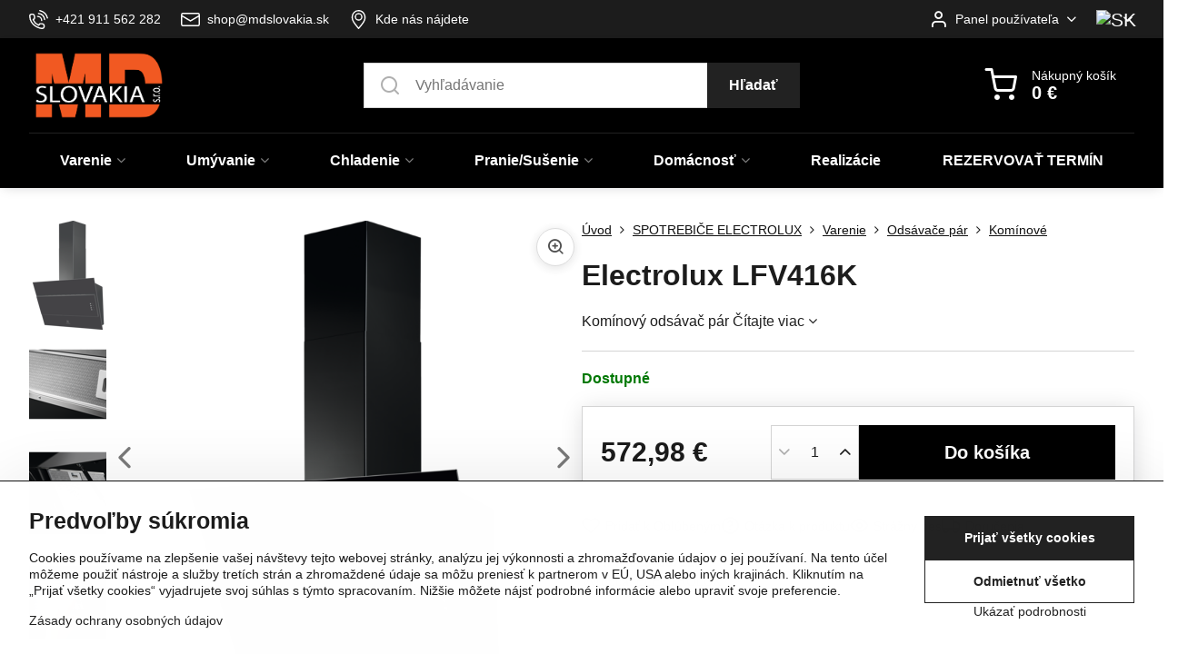

--- FILE ---
content_type: text/html; charset=UTF-8
request_url: https://www.mdslovakia.sk/p/7941/electrolux-lfv316k
body_size: 31144
content:

<!DOCTYPE html>
<html  data-lang-code="sk" lang="sk" class="no-js s1-hasHeader1 s1-hasFixedMenu" data-lssid="cd345e5237ee">
    <head>
        <meta charset="utf-8">
        		<title>Electrolux LFV416K</title>
        		<meta name="viewport" content="width=device-width, initial-scale=1" />
		         
<script data-privacy-group="script">
var FloxSettings = {
'cartItems': {},'cartProducts': {},'cartType': "slider",'loginType': "slider",'regformType': "slider",'langVer': "" 
}; 
 
</script>
<script data-privacy-group="script">
FloxSettings.img_size = { 'min': "50x50",'small': "120x120",'medium': "440x440",'large': "800x800",'max': "1600x1600",'product_antn': "440x440",'product_detail': "800x800" };
</script>
    <template id="privacy_iframe_info">
    <div class="floxIframeBlockedInfo" data-func-text="Funkčné" data-analytic-text="Analytické" data-ad-text="Marketingové" data-nosnippet="1">
    <div class="floxIframeBlockedInfo__common">
        <div class="likeH3">Externý obsah je blokovaný Voľbami súkromia</div>
        <p>Prajete si načítať externý obsah?</p>
    </div>
    <div class="floxIframeBlockedInfo__youtube">
        <div class="likeH3">Videá Youtube sú blokované Voľbami súkromia</div>
        <p>Prajete si načítať Youtube video?</p>
    </div>
    <div class="floxIframeBlockedInfo__buttons">
        <button class="button floxIframeBlockedInfo__once">Povoliť tentokrát</button>
        <button class="button floxIframeBlockedInfo__always" >Povoliť a zapamätať - súhlas s druhom cookie: </button>
    </div>
    <a class="floxIframeBlockedLink__common" href=""><i class="fa fa-external-link"></i> Otvoriť obsah v novom okne</a>
    <a class="floxIframeBlockedLink__youtube" href=""><i class="fa fa-external-link"></i> Otvoriť video v novom okne</a>
</div>
</template>
<script type="text/javascript" data-privacy-group="script">
FloxSettings.options={},FloxSettings.options.MANDATORY=1,FloxSettings.options.FUNC=2,FloxSettings.options.ANALYTIC=4,FloxSettings.options.AD=8;
FloxSettings.options.fullConsent=15;FloxSettings.options.maxConsent=15;FloxSettings.options.consent=0,localStorage.getItem("floxConsent")&&(FloxSettings.options.consent=parseInt(localStorage.getItem("floxConsent")));FloxSettings.options.sync=1;FloxSettings.google_consent2_options={},FloxSettings.google_consent2_options.AD_DATA=1,FloxSettings.google_consent2_options.AD_PERSON=2;FloxSettings.google_consent2_options.consent = -2;const privacyIsYoutubeUrl=function(e){return e.includes("youtube.com/embed")||e.includes("youtube-nocookie.com/embed")},privacyIsGMapsUrl=function(e){return e.includes("google.com/maps/embed")||/maps\.google\.[a-z]{2,3}\/maps/i.test(e)},privacyGetPrivacyGroup=function(e){var t="";if(e.getAttribute("data-privacy-group")?t=e.getAttribute("data-privacy-group"):e.closest("*[data-privacy-group]")&&(t=e.closest("*[data-privacy-group]").getAttribute("data-privacy-group")),"IFRAME"===e.tagName){let r=e.src||"";privacyIsYoutubeUrl(r)&&(e.setAttribute("data-privacy-group","func"),t="func"),privacyIsGMapsUrl(r)&&(e.setAttribute("data-privacy-group","func"),t="func")}return"regular"===t&&(t="script"),t},privacyBlockScriptNode=function(e){e.type="javascript/blocked";let t=function(r){"javascript/blocked"===e.getAttribute("type")&&r.preventDefault(),e.removeEventListener("beforescriptexecute",t)};e.addEventListener("beforescriptexecute",t)},privacyHandleScriptTag=function(e){let t=privacyGetPrivacyGroup(e);if(t){if("script"===t)return;"mandatory"===t||"func"===t&&FloxSettings.options.consent&FloxSettings.options.FUNC||"analytic"===t&&FloxSettings.options.consent&FloxSettings.options.ANALYTIC||"ad"===t&&FloxSettings.options.consent&FloxSettings.options.AD||privacyBlockScriptNode(e)}else FloxSettings.options.allow_unclassified||privacyBlockScriptNode(e)},privacyShowPlaceholder=function(e){let t=privacyGetPrivacyGroup(e);var r=document.querySelector("#privacy_iframe_info").content.cloneNode(!0),i=r.querySelector(".floxIframeBlockedInfo__always");i.textContent=i.textContent+r.firstElementChild.getAttribute("data-"+t+"-text"),r.firstElementChild.setAttribute("data-"+t,"1"),r.firstElementChild.removeAttribute("data-func-text"),r.firstElementChild.removeAttribute("data-analytic-text"),r.firstElementChild.removeAttribute("data-ad-text");let o=e.parentNode.classList.contains("blockYoutube");if(e.style.height){let a=e.style.height,c=e.style.width;e.setAttribute("data-privacy-style-height",a),r.firstElementChild.style.setProperty("--iframe-h",a),r.firstElementChild.style.setProperty("--iframe-w",c),e.style.height="0"}else if(e.getAttribute("height")){let n=e.getAttribute("height").replace("px",""),l=e.getAttribute("width").replace("px","");e.setAttribute("data-privacy-height",n),n.includes("%")?r.firstElementChild.style.setProperty("--iframe-h",n):r.firstElementChild.style.setProperty("--iframe-h",n+"px"),l.includes("%")?r.firstElementChild.style.setProperty("--iframe-w",l):r.firstElementChild.style.setProperty("--iframe-w",l+"px"),e.setAttribute("height",0)}else if(o&&e.parentNode.style.maxHeight){let s=e.parentNode.style.maxHeight,p=e.parentNode.style.maxWidth;r.firstElementChild.style.setProperty("--iframe-h",s),r.firstElementChild.style.setProperty("--iframe-w",p)}let u=e.getAttribute("data-privacy-src")||"";privacyIsYoutubeUrl(u)?(r.querySelector(".floxIframeBlockedInfo__common").remove(),r.querySelector(".floxIframeBlockedLink__common").remove(),r.querySelector(".floxIframeBlockedLink__youtube").setAttribute("href",u.replace("/embed/","/watch?v="))):u?(r.querySelector(".floxIframeBlockedInfo__youtube").remove(),r.querySelector(".floxIframeBlockedLink__youtube").remove(),r.querySelector(".floxIframeBlockedLink__common").setAttribute("href",u)):(r.querySelector(".floxIframeBlockedInfo__once").remove(),r.querySelector(".floxIframeBlockedInfo__youtube").remove(),r.querySelector(".floxIframeBlockedLink__youtube").remove(),r.querySelector(".floxIframeBlockedLink__common").remove(),r.querySelector(".floxIframeBlockedInfo__always").classList.add("floxIframeBlockedInfo__always--reload")),e.parentNode.insertBefore(r,e.nextSibling),o&&e.parentNode.classList.add("blockYoutube--blocked")},privacyHidePlaceholderIframe=function(e){var t=e.nextElementSibling;if(t&&t.classList.contains("floxIframeBlockedInfo")){let r=e.parentNode.classList.contains("blockYoutube");r&&e.parentNode.classList.remove("blockYoutube--blocked"),e.getAttribute("data-privacy-style-height")?e.style.height=e.getAttribute("data-privacy-style-height"):e.getAttribute("data-privacy-height")?e.setAttribute("height",e.getAttribute("data-privacy-height")):e.classList.contains("invisible")&&e.classList.remove("invisible"),t.remove()}},privacyBlockIframeNode=function(e){var t=e.src||"";""===t&&e.getAttribute("data-src")&&(t=e.getAttribute("data-src")),e.setAttribute("data-privacy-src",t),e.removeAttribute("src"),!e.classList.contains("floxNoPrivacyPlaceholder")&&(!e.style.width||parseInt(e.style.width)>200)&&(!e.getAttribute("width")||parseInt(e.getAttribute("width"))>200)&&(!e.style.height||parseInt(e.style.height)>200)&&(!e.getAttribute("height")||parseInt(e.getAttribute("height"))>200)&&(!e.style.display||"none"!==e.style.display)&&(!e.style.visibility||"hidden"!==e.style.visibility)&&privacyShowPlaceholder(e)},privacyHandleIframeTag=function(e){let t=privacyGetPrivacyGroup(e);if(t){if("script"===t||"mandatory"===t)return;if("func"===t&&FloxSettings.options.consent&FloxSettings.options.FUNC)return;if("analytic"===t&&FloxSettings.options.consent&FloxSettings.options.ANALYTIC||"ad"===t&&FloxSettings.options.consent&FloxSettings.options.AD)return;privacyBlockIframeNode(e)}else{if(FloxSettings.options.allow_unclassified)return;privacyBlockIframeNode(e)}},privacyHandleYoutubeGalleryItem=function(e){if(!(FloxSettings.options.consent&FloxSettings.options.FUNC)){var t=e.closest(".gallery").getAttribute("data-preview-height"),r=e.getElementsByTagName("img")[0],i=r.getAttribute("src").replace(t+"/"+t,"800/800");r.classList.contains("flox-lazy-load")&&(i=r.getAttribute("data-src").replace(t+"/"+t,"800/800")),e.setAttribute("data-href",e.getAttribute("href")),e.setAttribute("href",i),e.classList.replace("ytb","ytbNoConsent")}},privacyBlockPrivacyElementNode=function(e){e.classList.contains("floxPrivacyPlaceholder")?(privacyShowPlaceholder(e),e.classList.add("invisible")):e.style.display="none"},privacyHandlePrivacyElementNodes=function(e){let t=privacyGetPrivacyGroup(e);if(t){if("script"===t||"mandatory"===t)return;if("func"===t&&FloxSettings.options.consent&FloxSettings.options.FUNC)return;if("analytic"===t&&FloxSettings.options.consent&FloxSettings.options.ANALYTIC||"ad"===t&&FloxSettings.options.consent&FloxSettings.options.AD)return;privacyBlockPrivacyElementNode(e)}else{if(FloxSettings.options.allow_unclassified)return;privacyBlockPrivacyElementNode(e)}};function privacyLoadScriptAgain(e){var t=document.getElementsByTagName("head")[0],r=document.createElement("script");r.src=e.getAttribute("src"),t.appendChild(r),e.parentElement.removeChild(e)}function privacyExecuteScriptAgain(e){var t=document.getElementsByTagName("head")[0],r=document.createElement("script");r.textContent=e.textContent,t.appendChild(r),e.parentElement.removeChild(e)}function privacyEnableScripts(){document.querySelectorAll('script[type="javascript/blocked"]').forEach(e=>{let t=privacyGetPrivacyGroup(e);(FloxSettings.options.consent&FloxSettings.options.ANALYTIC&&t.includes("analytic")||FloxSettings.options.consent&FloxSettings.options.AD&&t.includes("ad")||FloxSettings.options.consent&FloxSettings.options.FUNC&&t.includes("func"))&&(e.getAttribute("src")?privacyLoadScriptAgain(e):privacyExecuteScriptAgain(e))})}function privacyEnableIframes(){document.querySelectorAll("iframe[data-privacy-src]").forEach(e=>{let t=privacyGetPrivacyGroup(e);if(!(FloxSettings.options.consent&FloxSettings.options.ANALYTIC&&t.includes("analytic")||FloxSettings.options.consent&FloxSettings.options.AD&&t.includes("ad")||FloxSettings.options.consent&FloxSettings.options.FUNC&&t.includes("func")))return;privacyHidePlaceholderIframe(e);let r=e.getAttribute("data-privacy-src");e.setAttribute("src",r),e.removeAttribute("data-privacy-src")})}function privacyEnableYoutubeGalleryItems(){FloxSettings.options.consent&FloxSettings.options.FUNC&&(document.querySelectorAll(".ytbNoConsent").forEach(e=>{e.setAttribute("href",e.getAttribute("data-href")),e.classList.replace("ytbNoConsent","ytb")}),"function"==typeof initGalleryPlugin&&initGalleryPlugin())}function privacyEnableBlockedContent(e,t){document.querySelectorAll(".floxCaptchaCont").length&&(e&FloxSettings.options.FUNC)!=(t&FloxSettings.options.FUNC)?window.location.reload():(privacyEnableScripts(),privacyEnableIframes(),privacyEnableYoutubeGalleryItems(),"function"==typeof FloxSettings.privacyEnableScriptsCustom&&FloxSettings.privacyEnableScriptsCustom())}
function privacyUpdateConsent(){ if(FloxSettings.sklik&&FloxSettings.sklik.active){var e={rtgId:FloxSettings.sklik.seznam_retargeting_id,consent:FloxSettings.options.consent&&FloxSettings.options.consent&FloxSettings.options.ANALYTIC?1:0};"category"===FloxSettings.sklik.pageType?(e.category=FloxSettings.sklik.category,e.pageType=FloxSettings.sklik.pageType):"offerdetail"===FloxSettings.sklik.pagetype&&(e.itemId=FloxSettings.sklik.itemId,e.pageType=FloxSettings.sklik.pageType),window.rc&&window.rc.retargetingHit&&window.rc.retargetingHit(e)}"function"==typeof loadCartFromLS&&"function"==typeof saveCartToLS&&(loadCartFromLS(),saveCartToLS());}
const observer=new MutationObserver(e=>{e.forEach(({addedNodes:e})=>{e.forEach(e=>{if(FloxSettings.options.consent!==FloxSettings.options.maxConsent){if(1===e.nodeType&&"SCRIPT"===e.tagName)return privacyHandleScriptTag(e);if(1===e.nodeType&&"IFRAME"===e.tagName)return privacyHandleIframeTag(e);if(1===e.nodeType&&"A"===e.tagName&&e.classList.contains("ytb"))return privacyHandleYoutubeGalleryItem(e);if(1===e.nodeType&&"SCRIPT"!==e.tagName&&"IFRAME"!==e.tagName&&e.classList.contains("floxPrivacyElement"))return privacyHandlePrivacyElementNodes(e)}1===e.nodeType&&(e.classList.contains("mainPrivacyModal")||e.classList.contains("mainPrivacyBar"))&&(FloxSettings.options.consent>0&&!FloxSettings.options.forceShow&&-1!==FloxSettings.google_consent2_options.consent?e.style.display="none":FloxSettings.options.consent>0&&-1===FloxSettings.google_consent2_options.consent?e.classList.add("hideBWConsentOptions"):-1!==FloxSettings.google_consent2_options.consent&&e.classList.add("hideGC2ConsentOptions"))})})});observer.observe(document.documentElement,{childList:!0,subtree:!0}),document.addEventListener("DOMContentLoaded",function(){observer.disconnect()});const createElementBackup=document.createElement;document.createElement=function(...e){if("script"!==e[0].toLowerCase())return createElementBackup.bind(document)(...e);let n=createElementBackup.bind(document)(...e);return n.setAttribute("data-privacy-group","script"),n};
</script>

<meta name="referrer" content="no-referrer-when-downgrade">


<link rel="canonical" href="https://www.mdslovakia.sk/p/7941/electrolux-lfv316k">
    

<meta property="og:title" content="Electrolux LFV416K">

<meta property="og:url" content="https://www.mdslovakia.sk/p/7941/electrolux-lfv316k">
<meta property="og:description" content="">

<meta name="twitter:card" content="summary_large_image">
<meta name="twitter:title" content="Electrolux LFV416K">
<meta name="twitter:description" content="">

    <meta property="og:locale" content="sk_SK">

        <meta property="og:type" content="product">
    <meta property="og:image" content="https://www.mdslovakia.sk/resize/e/1200/630/files/electrolux/electrolux-2020/odsavace-par/kominove-odsavace-par/lfv316k/1.png">  
    <meta name="twitter:image" content="https://www.mdslovakia.sk/resize/e/1200/630/files/electrolux/electrolux-2020/odsavace-par/kominove-odsavace-par/lfv316k/1.png">
    <link href="https://www.mdslovakia.sk/resize/e/440/440/files/electrolux/electrolux-2020/odsavace-par/kominove-odsavace-par/lfv316k/1.png" rel="previewimage">
<script data-privacy-group="script" type="application/ld+json">
{
    "@context": "https://schema.org",
    "@type": "WebPage",
    "name": "Electrolux LFV416K",
    "description": "",
    "image": "https://www.mdslovakia.sk/resize/e/440/440/files/electrolux/electrolux-2020/odsavace-par/kominove-odsavace-par/lfv316k/1.png"}
</script>

<link rel="dns-prefetch" href="https://www.biznisweb.sk">
<link rel="preconnect" href="https://www.biznisweb.sk/" crossorigin>
<link rel="preload" href="/erp-templates/skins/flat/universal/fonts/fontawesome-webfont.woff2" as="font" type="font/woff2" crossorigin>
<link href="/erp-templates/260119150440/universal.css" rel="stylesheet" type="text/css" media="all">  




<script data-privacy-group="mandatory">
    FloxSettings.trackerData = {
                    'cartIds': []
            };
    </script> 
    <link rel="shortcut icon" href="/files/favicon/favicon.png">
    <link rel="icon" href="/files/favicon/favicon.png?refresh" type="image/x-icon">

		<script data-privacy-group="script">
			FloxSettings.cartType = "same_page";
			FloxSettings.loginType = "custom";
			FloxSettings.regformType = "custom";
		</script>
												<style>
			:root {
				--s1-accentTransparent: #22222217;
				--s1-accentComplement: #fff;
				--s1-maccentComplement: #fff;
				--s1-menuBgComplementTransparent: #fffb;
				--s1-menuBgComplementTransparent2: #fff2;
				--s1-menuBgComplement: #fff;
				--s1-accentDark: #111111;
			}
		</style>

		</head>
<body class="s1-pt-product ">
    <!-- Facebook Pixel Code -->
<script type="text/javascript" data-privacy-group="ad">
!function(f,b,e,v,n,t,s){
    if(f.fbq)return;n=f.fbq=function(){
        n.callMethod? n.callMethod.apply(n,arguments):n.queue.push(arguments)
    };
    if(!f._fbq)f._fbq=n;
    n.push=n;n.loaded=!0;n.version='2.0';n.queue=[];t=b.createElement(e);t.async=!0;
    t.src=v;s=b.getElementsByTagName(e)[0];s.parentNode.insertBefore(t,s)
}
(window,document,'script','//connect.facebook.net/en_US/fbevents.js');

    var time = Date.now(),
        eventTime = Math.floor(time / 1000),
        eventId = "PW" + time;   

    fbq('init', '170563451035410');        
    //console.log('special FB init')
    fbq('track', 'PageView', { }, { 'eventID': eventId });
    FloxSettings.fb_conv = [];
 
    
    function getCookie(name) {
      var value = '; '+document.cookie;
      var parts = value.split('; '+name+'=');
      if (parts.length === 2) return parts.pop().split(';').shift();
      else return null;
    }    
    
    FloxSettings.fb_conv.push({ 
        "event_name": "PageView",
        "event_time": eventTime,
        "event_id": eventId, 
        "event_source_url": window.location.href,
        "action_source": "website",
        "user_data": {
            "fbp": getCookie('_fbp')
        }
    });
    
        
 FloxSettings.currency = 'EUR';FloxSettings.fbremarket = { 'init': true, 'apikey': '170563451035410' };        
</script>
<!-- End Facebook Pixel Code -->

    <noscript class="noprint">
        <div id="noscript">
            Javascript není prohlížečem podporován nebo je vypnutý. Pro zobrazení stránky tak, jak byla zamýšlena, použijte prohlížeč s podporou JavaScript.
            <br>Pomoc: <a href="https://www.enable-javascript.com/" target="_blank">Enable-Javascript.com</a>.
        </div>
    </noscript>
    
    <div class="oCont remodal-bg">
																								
						

	
	<section class="s1-headerTop s1-headerTop-style3 noprint">
		<div class="s1-cont flex ai-c">
							<div class="s1-headerTop-left">
					                        <div id="box-id-top_header_left" class="pagebox">
                                                        	<nav class="s1-topNav">
		<ul class="s1-topNav-items">
																				<li class="s1-topNav-item ">
						<a class="s1-topNav-link " href="tel:+421911562282" >
															    <i class="navIcon navIconBWSet imgIcon50"><svg xmlns="http://www.w3.org/2000/svg" width="32.363" height="32.696" viewBox="0 0 32.363 32.696" fill="currentColor">
    <path d="M50.089,33.454a1.089,1.089,0,0,1-1.057-.818A16.444,16.444,0,0,0,36.816,20.8a1.085,1.085,0,1,1,.485-2.116A18.64,18.64,0,0,1,51.148,32.1a1.085,1.085,0,0,1-.789,1.319A1.146,1.146,0,0,1,50.089,33.454Z" transform="translate(-18.819 -18.652)"/>
    <path d="M45.271,36.015a1.091,1.091,0,0,1-1.08-.933,11.093,11.093,0,0,0-9.62-9.407,1.085,1.085,0,1,1,.271-2.153A13.276,13.276,0,0,1,46.353,34.778,1.086,1.086,0,0,1,45.425,36,1.151,1.151,0,0,1,45.271,36.015Z" transform="translate(-18.819 -18.652)"/>
    <path d="M40.16,37.721a1.088,1.088,0,0,1-1.091-1.085,5.871,5.871,0,0,0-5.884-5.846,1.085,1.085,0,1,1,0-2.17,8.051,8.051,0,0,1,8.067,8.016A1.089,1.089,0,0,1,40.16,37.721Z" transform="translate(-18.819 -18.652)"/>
    <path d="M40.781,51.348l-.179,0c-6.259-.15-21.417-6.59-21.781-21.646a4.416,4.416,0,0,1,4.195-4.873l1.667-.04c1.493-.022,4.368,1.1,4.478,5.638.1,4.086-1.181,4.893-1.953,5.009a1.073,1.073,0,0,1-.138.013l-.32.007a16.914,16.914,0,0,0,8.062,8.011l.007-.317a1.285,1.285,0,0,1,.012-.138c.118-.767.929-2.037,5.042-1.941,4.569.11,5.709,2.959,5.672,4.451l-.04,1.657a4.594,4.594,0,0,1-.661,2.126A4.425,4.425,0,0,1,40.781,51.348ZM24.763,26.956h-.027L23.069,27c-.491.022-2.123.281-2.066,2.651.352,14.5,15.42,19.427,19.652,19.528,2.388.091,2.645-1.564,2.668-2.063l.04-1.646c.018-.74-.7-2.161-3.542-2.229a6.37,6.37,0,0,0-2.828.344l-.005.2a1.988,1.988,0,0,1-.9,1.613,2.014,2.014,0,0,1-1.841.184,18.874,18.874,0,0,1-9.628-9.568,1.973,1.973,0,0,1,.186-1.828,2.006,2.006,0,0,1,1.622-.9l.2,0a6.306,6.306,0,0,0,.346-2.809C26.911,27.686,25.516,26.956,24.763,26.956Zm10.3,16.612h0Z" transform="translate(-18.819 -18.652)"/>
</svg>
</i>

														<span class="s1-topNav-linkText">+421 911 562 282</span>
						</a>
					</li>
																								<li class="s1-topNav-item ">
						<a class="s1-topNav-link " href="mailto:shop@mdslovakia.sk" >
															    <i class="navIcon navIconBWSet imgIcon50"><svg xmlns="http://www.w3.org/2000/svg" width="34.079" height="24.679" viewBox="0 0 34.079 24.679" fill="currentColor">
  <path d="M48.018,22.66H21.982a4.027,4.027,0,0,0-4.022,4.022V43.318a4.028,4.028,0,0,0,4.022,4.022H48.018a4.028,4.028,0,0,0,4.022-4.022V26.682A4.027,4.027,0,0,0,48.018,22.66ZM21.982,25.084H48.018a1.6,1.6,0,0,1,1.6,1.6v.843L35.068,36.016l-14.684-8.7v-.629A1.6,1.6,0,0,1,21.982,25.084ZM48.018,44.916H21.982a1.6,1.6,0,0,1-1.6-1.6V30.128l14.061,8.336a1.208,1.208,0,0,0,1.229,0l13.942-8.137V43.318A1.6,1.6,0,0,1,48.018,44.916Z" transform="translate(-17.96 -22.66)"/>
</svg>
</i>

														<span class="s1-topNav-linkText">shop@mdslovakia.sk</span>
						</a>
					</li>
																								<li class="s1-topNav-item ">
						<a class="s1-topNav-link " href="/kontakt/kde-nas-najdete" >
															    <i class="navIcon navIconBWSet imgIcon50"><svg xmlns="http://www.w3.org/2000/svg" width="27.65" height="37.439" viewBox="0 0 27.65 37.439" fill="currentColor">
    <path d="M35.083,37.3a7.571,7.571,0,1,1,7.57-7.571A7.579,7.579,0,0,1,35.083,37.3Zm0-12.657a5.087,5.087,0,1,0,5.086,5.086A5.093,5.093,0,0,0,35.083,24.644Z" transform="translate(-21.175 -16.28)" />
    <path d="M35,53.72h-.014a1.242,1.242,0,0,1-.955-.465c-.746-.929-1.495-1.847-2.235-2.754-5.46-6.694-10.618-13.017-10.618-19.172a15.248,15.248,0,0,1,4.307-11.244A13.531,13.531,0,0,1,35,16.28c9.076,0,13.825,7.572,13.825,15.051,0,6.659-5.284,12.932-11.975,20.873l-.9,1.073A1.243,1.243,0,0,1,35,53.72Zm0-34.956c-5.463,0-11.341,3.932-11.341,12.565,0,5.27,4.886,11.26,10.06,17.6q.645.791,1.3,1.6c6.333-7.518,11.324-13.463,11.324-19.2a12.84,12.84,0,0,0-3.557-9.468A11.061,11.061,0,0,0,35,18.764Z" transform="translate(-21.175 -16.28)" />
</svg>
</i>

														<span class="s1-topNav-linkText">Kde nás nájdete</span>
						</a>
					</li>
									</ul>
	</nav>

                             
            </div> 
    
				</div>
										<div class="s1-headerTop-right flex ml-a">
											<div class="s1-dropDown s1-loginDropdown">
	<a href="/e/login" class="s1-dropDown-toggler">
		<i class="s1-icon s1-icon-user s1-dropDown-icon" aria-hidden="true"></i>
		<span class="s1-dropDown-title">Panel používateľa</span>
		<i class="fa fa-angle-down s1-dropDown-arrow"></i>
	</a>
	<ul class="s1-dropDown-items">
				<li class="s1-dropDown-item">
			<a class="s1-dropDown-link" href="/e/login" data-remodal-target="s1-acc">
				<i class="s1-icon s1-icon-log-in s1-dropDown-icon"></i>
				<span class="s1-dropDown-title">Prihlásiť sa</span>
			</a>
		</li>
						<li class="s1-dropDown-item">
			<a class="s1-dropDown-link" href="/e/account/register">
				<i class="s1-icon s1-icon-user-plus s1-dropDown-icon"></i>
				<span class="s1-dropDown-title">Registrácia</span>
			</a>
		</li>
    		</ul>
</div>

																	<div class="s1-flags s1-dropDown">
		<button class="s1-flags-currentLang s1-dropDown-toggler">
			<img class="s1-flag-img s1-dropDown-img" src="/erp/images/flags/flat/24/SK.png" alt="SK">
			<i class="fa fa-angle-down s1-dropDown-arrow"></i>
		</button>
		<ul class="s1-flags-dropDown s1-dropDown-items">
							        									<li class="s1-dropDown-item">
					<a class="s1-flags-lang s1-dropDown-link flag-en" href="/en/p/7941/:r">
						<img class="s1-flag-img s1-dropDown-img" src="/erp/images/flags/flat/24/EN.png" alt="EN">
						    
							<span class="s1-flag-title s1-dropDown-title">United kingdom (great britain)</span>
											</a>
				</li>
				        			</ul>
	</div>

									</div>
					</div>
	</section>
<header class="s1-header s1-header-style1 s1-header-color2 noprint">
	<section class="s1-header-cont s1-cont flex">
		<div class="s1-header-logo">
							<a class="s1-imglogo" href="/"><img src="/files/design/mdlogomd-01.png" alt="Logo"></a>
					</div>
		<div class="s1-header-actions flex">
						<div class="s1-header-search">
				<!-- search activator -->
				<div class="s1-header-action m-hide">
					<a href="/e/search" title="Hľadať" class="s1-header-actionLink s1-searchActivatorJS"><i class="s1-icon s1-icon-search"></i></a>
				</div>
					<form action="/e/search" method="get" class="siteSearchForm s1-topSearch-form">
		<div class="siteSearchCont s1-topSearch">
			<label class="s1-siteSearch-label flex">
				<i class="s1-icon s1-icon-search rm-hide"></i>
				<input data-pages="Stránky" data-products="Produkty" data-categories="Kategórie" data-news="Novinky" data-brands="Výrobca" class="siteSearchInput" id="s1-small-search" placeholder="Vyhľadávanie" name="word" type="text" value="">
				<button class="button" type="submit">Hľadať</button>
			</label>
		</div>
	</form>

			</div>
			
												<!-- cart -->
			<div class="s1-headerCart-outer">
				            
    		<div class="s1-header-action s1-headerCart">
			<a class="s1-header-actionLink smallCart" href="/e/cart/index" title="Nákupný košík">
				<i class="s1-icon s1-icon-shopping-cart"></i>
				<span class="smallCartItems buttonCartInvisible invisible">0</span>
				<div class="s1-scText rl-hide">
					<span class="s1-scTitle">Nákupný košík</span>
					<span class="smallCartTotal smallCartPrice" data-pieces="0">0 €</span>
				</div>
			</a>
			<div id="s1-customSmallCartCont" class="s1-smallCart-wrapper"></div>
		</div>
    
			</div>
			<!-- menu -->
						<div class="s1-header-action l-hide">
				<button aria-label="Menu" class="s1-header-actionLink s1-menuActivatorJS"><i class="s1-icon s1-icon-menu"></i></button>
			</div>
					</div>
	</section>
		<div class="s1-menu-section ">
					<div class="s1-menu-overlay s1-menuActivatorJS l-hide"></div>
			<div class="s1-menu-wrapper">
				<div class="s1-menu-header l-hide">
					Menu
					<span class="s1-menuClose s1-menuActivatorJS">✕</span>
				</div>
				<div class="s1-menu-cont s1-cont">
											                        <div id="box-id-flox_main_menu" class="pagebox">
                                                        																																<nav class="s1-menu s1-menu-center custommainmenu">
						<ul class="s1-menu-items">
														
																																																																																																
											<li class="s1-menu-item  hasSubmenu s1-sub-group s1-sub-group-inlineLinks ">
							<a class="s1-menu-link " href="/c/varenie">
																<span>Varenie</span>
								<i class="s1-menuChevron fa fa-angle-right"></i>							</a>
															<ul class="s1-submenu-items level-1">
								<li class="s1-submenu-item level-1 hasIcon   ">
															<a class="s1-submenu-image rl-hide" href="/c/varenie/rury">
						<img class="s1-submenu-img flox-lazy-load" data-src="/resize/e/100/100/files/0000ikony/rury-01.png" alt="" loading="lazy">
					</a>
										<a href="/c/varenie/rury" class="s1-submenu-link ">
						<span>Vstavané rúry</span>
											</a>
									</li>
								<li class="s1-submenu-item level-1 hasIcon   ">
															<a class="s1-submenu-image rl-hide" href="/c/varenie/mikrovlnne-rury">
						<img class="s1-submenu-img flox-lazy-load" data-src="/resize/e/100/100/files/0000ikony/mikro-01.png" alt="" loading="lazy">
					</a>
										<a href="/c/varenie/mikrovlnne-rury" class="s1-submenu-link ">
						<span>Mikrovlnné rúry</span>
											</a>
									</li>
								<li class="s1-submenu-item level-1 hasIcon   ">
															<a class="s1-submenu-image rl-hide" href="/c/varenie/odsavace-par">
						<img class="s1-submenu-img flox-lazy-load" data-src="/resize/e/100/100/files/0000ikony/odsavac-01.png" alt="" loading="lazy">
					</a>
										<a href="/c/varenie/odsavace-par" class="s1-submenu-link ">
						<span>Odsávače pár</span>
											</a>
									</li>
								<li class="s1-submenu-item level-1 hasIcon   ">
															<a class="s1-submenu-image rl-hide" href="/c/varenie/varne-dosky">
						<img class="s1-submenu-img flox-lazy-load" data-src="/resize/e/100/100/files/0000ikony/varne-panely-01.png" alt="" loading="lazy">
					</a>
										<a href="/c/varenie/varne-dosky" class="s1-submenu-link ">
						<span>Varné panely</span>
											</a>
									</li>
								<li class="s1-submenu-item level-1 hasIcon   ">
															<a class="s1-submenu-image rl-hide" href="/c/varenie/nadoby-na-varenie">
						<img class="s1-submenu-img flox-lazy-load" data-src="/resize/e/100/100/files/0000ikony/nadoby-01.png" alt="" loading="lazy">
					</a>
										<a href="/c/varenie/nadoby-na-varenie" class="s1-submenu-link ">
						<span>Nádoby na varenie</span>
											</a>
									</li>
								<li class="s1-submenu-item level-1 hasIcon   ">
															<a class="s1-submenu-image rl-hide" href="/c/varenie/kavovary">
						<img class="s1-submenu-img flox-lazy-load" data-src="/resize/e/100/100/files/0000ikony/kavovar-01.png" alt="" loading="lazy">
					</a>
										<a href="/c/varenie/kavovary" class="s1-submenu-link ">
						<span>Kávovary</span>
											</a>
									</li>
											</ul>
													</li>
																			
																																																																																																															
											<li class="s1-menu-item  hasSubmenu s1-sub-group s1-sub-group-inlineLinks ">
							<a class="s1-menu-link " href="/c/umyvanie">
																<span>Umývanie</span>
								<i class="s1-menuChevron fa fa-angle-right"></i>							</a>
															<ul class="s1-submenu-items level-1">
								<li class="s1-submenu-item level-1 hasIcon hasSubmenu  ">
															<a class="s1-submenu-image rl-hide" href="/c/umyvanie/vstavane-umyvacky-riadu">
						<img class="s1-submenu-img flox-lazy-load" data-src="/resize/e/100/100/files/aeg/2022/umyvacky/fsk93847p/aeg-fsk93847p.png" alt="" loading="lazy">
					</a>
										<a href="/c/umyvanie/vstavane-umyvacky-riadu" class="s1-submenu-link ">
						<span>Vstavané umývačky riadu</span>
						<i class="s1-menuChevron fa fa-angle-right l-hide"></i>					</a>
																		     
                                        																														<ul class="s1-submenu-items level-2">
								<li class="s1-submenu-item level-2    ">
															<a href="/c/umyvanie/vstavane-umyvacky-riadu/standardna-sirka-60cm" class="s1-submenu-link ">
						<span>60cm</span>
											</a>
									</li>
								<li class="s1-submenu-item level-2    ">
															<a href="/c/umyvanie/vstavane-umyvacky-riadu/45cm" class="s1-submenu-link ">
						<span>45cm</span>
											</a>
									</li>
											</ul>
		    
															</li>
								<li class="s1-submenu-item level-1 hasIcon hasSubmenu  ">
															<a class="s1-submenu-image rl-hide" href="/c/umyvanie/volne-stojace-umyvacky-riadu">
						<img class="s1-submenu-img flox-lazy-load" data-src="/resize/e/100/100/files/gorenje/umyvanie/gs671c60x/gs671c60x-3.png" alt="" loading="lazy">
					</a>
										<a href="/c/umyvanie/volne-stojace-umyvacky-riadu" class="s1-submenu-link ">
						<span>Voľne stojace umývačky riadu</span>
						<i class="s1-menuChevron fa fa-angle-right l-hide"></i>					</a>
																		     
                                        																														<ul class="s1-submenu-items level-2">
								<li class="s1-submenu-item level-2    ">
															<a href="/c/umyvanie/volne-stojace-umyvacky-riadu/60-cm" class="s1-submenu-link ">
						<span>60 cm</span>
											</a>
									</li>
								<li class="s1-submenu-item level-2    ">
															<a href="/c/umyvanie/volne-stojace-umyvacky-riadu/45-cm" class="s1-submenu-link ">
						<span>45 cm</span>
											</a>
									</li>
											</ul>
		    
															</li>
								<li class="s1-submenu-item level-1 hasIcon   ">
															<a class="s1-submenu-image rl-hide" href="/c/umyvanie/prislusenstvo">
						<img class="s1-submenu-img flox-lazy-load" data-src="/resize/e/100/100/files/aeg/vstavane-umyvacky/aeg-a9szgb01/psaadw150f363001.jpg" alt="" loading="lazy">
					</a>
										<a href="/c/umyvanie/prislusenstvo" class="s1-submenu-link ">
						<span>Príslušenstvo</span>
											</a>
									</li>
											</ul>
													</li>
																			
																																																																																																															
											<li class="s1-menu-item  hasSubmenu s1-sub-group s1-sub-group-inlineLinks ">
							<a class="s1-menu-link " href="/c/chladenie">
																<span>Chladenie</span>
								<i class="s1-menuChevron fa fa-angle-right"></i>							</a>
															<ul class="s1-submenu-items level-1">
								<li class="s1-submenu-item level-1 hasIcon   ">
															<a class="s1-submenu-image rl-hide" href="/c/chladenie/volne-stojaca">
						<img class="s1-submenu-img flox-lazy-load" data-src="/resize/e/100/100/files/liebherr-2022/volne-stojace/liebherr-cnsdd-5753-4.jpg" alt="" loading="lazy">
					</a>
										<a href="/c/chladenie/volne-stojaca" class="s1-submenu-link ">
						<span>Voľne stojace</span>
											</a>
									</li>
								<li class="s1-submenu-item level-1 hasIcon   ">
															<a class="s1-submenu-image rl-hide" href="/c/chladenie/vstavane-chladnicky">
						<img class="s1-submenu-img flox-lazy-load" data-src="/resize/e/100/100/files/asko/chladenie/asko-r31842/asko-r31842i.png" alt="" loading="lazy">
					</a>
										<a href="/c/chladenie/vstavane-chladnicky" class="s1-submenu-link ">
						<span>Vstavané</span>
											</a>
									</li>
								<li class="s1-submenu-item level-1 hasIcon   ">
															<a class="s1-submenu-image rl-hide" href="/c/chladenie/kombinovana-s-mraznickou-dole">
						<img class="s1-submenu-img flox-lazy-load" data-src="/resize/e/100/100/files/liebherr-2022/volne-stojace/cbnstd-579i/liebherr-cbnstd-579i-3.jpg" alt="" loading="lazy">
					</a>
										<a href="/c/chladenie/kombinovana-s-mraznickou-dole" class="s1-submenu-link ">
						<span>Kombinované s mrazničkou dole</span>
											</a>
									</li>
								<li class="s1-submenu-item level-1 hasIcon   ">
															<a class="s1-submenu-image rl-hide" href="/c/chladenie/americke-francuzke-chladnicky">
						<img class="s1-submenu-img flox-lazy-load" data-src="/resize/e/100/100/files/liebherr-2025/francuzke/mbbsdi-9028/mbbsdi-9028-5.jpg" alt="" loading="lazy">
					</a>
										<a href="/c/chladenie/americke-francuzke-chladnicky" class="s1-submenu-link ">
						<span>Americké/Francúzke chladničky</span>
											</a>
									</li>
								<li class="s1-submenu-item level-1 hasIcon   ">
															<a class="s1-submenu-image rl-hide" href="/c/chladenie/kombinovane-s-mraznickou-hore">
						<img class="s1-submenu-img flox-lazy-load" data-src="/resize/e/100/100/files/franke/2021/chladnicky/fct-480-nf-xs-e/fct-480-nf-xs-e.jpg" alt="" loading="lazy">
					</a>
										<a href="/c/chladenie/kombinovane-s-mraznickou-hore" class="s1-submenu-link ">
						<span>Kombinované s mrazničkou hore</span>
											</a>
									</li>
								<li class="s1-submenu-item level-1 hasIcon   ">
															<a class="s1-submenu-image rl-hide" href="/c/chladenie/monoklimaticke">
						<img class="s1-submenu-img flox-lazy-load" data-src="/resize/e/100/100/files/liebherr-2022/volne-stojace/rbbsc-5280/liebherr-rbbsc-5280-1.jpg" alt="" loading="lazy">
					</a>
										<a href="/c/chladenie/monoklimaticke" class="s1-submenu-link ">
						<span>Monoklimatické</span>
											</a>
									</li>
								<li class="s1-submenu-item level-1 hasIcon   ">
															<a class="s1-submenu-image rl-hide" href="/c/chladenie/vinoteka">
						<img class="s1-submenu-img flox-lazy-load" data-src="/resize/e/100/100/files/dunavox/2022/vstavane-vinoteky/davg-114.288dss.to/dunavox-davg-114.288dss.to.jpeg" alt="" loading="lazy">
					</a>
										<a href="/c/chladenie/vinoteka" class="s1-submenu-link ">
						<span>Vinotéky</span>
											</a>
									</li>
								<li class="s1-submenu-item level-1 hasIcon   ">
															<a class="s1-submenu-image rl-hide" href="/c/chladenie/mraznicky">
						<img class="s1-submenu-img flox-lazy-load" data-src="/resize/e/100/100/files/liebherr-2022/vstavane/sifnae-5188---001/liebherr-sifnae-5188---001.jpg" alt="" loading="lazy">
					</a>
										<a href="/c/chladenie/mraznicky" class="s1-submenu-link ">
						<span>Mrazničky</span>
											</a>
									</li>
								<li class="s1-submenu-item level-1 hasIcon   ">
															<a class="s1-submenu-image rl-hide" href="/c/chladenie/profi-gastro">
						<img class="s1-submenu-img flox-lazy-load" data-src="/resize/e/100/100/files/liebherr-2023/profi/mrfvc-5511/mrfvc-5511-4.jpg" alt="" loading="lazy">
					</a>
										<a href="/c/chladenie/profi-gastro" class="s1-submenu-link ">
						<span>Profi Gastro</span>
											</a>
									</li>
								<li class="s1-submenu-item level-1 hasIcon   ">
															<a class="s1-submenu-image rl-hide" href="/c/chladenie/prislusenstvo">
						<img class="s1-submenu-img flox-lazy-load" data-src="/resize/e/100/100/files/liebherr-2021/filtre/aktivny-filter-liebherr-chladnicky.jpg" alt="" loading="lazy">
					</a>
										<a href="/c/chladenie/prislusenstvo" class="s1-submenu-link ">
						<span>Príslušenstvo a čistenie nerezových povrchov</span>
											</a>
									</li>
											</ul>
													</li>
																			
																																																																																																															
											<li class="s1-menu-item  hasSubmenu s1-sub-group s1-sub-group-inlineLinks ">
							<a class="s1-menu-link " href="/c/pranie">
																<span>Pranie/Sušenie</span>
								<i class="s1-menuChevron fa fa-angle-right"></i>							</a>
															<ul class="s1-submenu-items level-1">
								<li class="s1-submenu-item level-1 hasIcon   ">
															<a class="s1-submenu-image rl-hide" href="/c/pranie/pracky">
						<img class="s1-submenu-img flox-lazy-load" data-src="/resize/e/100/100/files/asko/ikony-kategorie/asko-ikony-pracka-01.jpg" alt="" loading="lazy">
					</a>
										<a href="/c/pranie/pracky" class="s1-submenu-link ">
						<span>Práčky</span>
											</a>
									</li>
								<li class="s1-submenu-item level-1 hasIcon   ">
															<a class="s1-submenu-image rl-hide" href="/c/pranie/vstavane-pracky-a-susicky">
						<img class="s1-submenu-img flox-lazy-load" data-src="/resize/e/100/100/files/aeg/2022/ikony-vstavane-01.jpg" alt="" loading="lazy">
					</a>
										<a href="/c/pranie/vstavane-pracky-a-susicky" class="s1-submenu-link ">
						<span>Vstavané práčky a sušičky</span>
											</a>
									</li>
								<li class="s1-submenu-item level-1 hasIcon   ">
															<a class="s1-submenu-image rl-hide" href="/c/pranie/pracky-s-hornym-plnenim">
						<img class="s1-submenu-img flox-lazy-load" data-src="/resize/e/100/100/files/aeg/2022/ikony-horne-plnenie-01.jpg" alt="" loading="lazy">
					</a>
										<a href="/c/pranie/pracky-s-hornym-plnenim" class="s1-submenu-link ">
						<span>Práčky s horným plnením</span>
											</a>
									</li>
								<li class="s1-submenu-item level-1 hasIcon   ">
															<a class="s1-submenu-image rl-hide" href="/c/pranie/so-susickou">
						<img class="s1-submenu-img flox-lazy-load" data-src="/resize/e/100/100/files/aeg/2022/ikon-pracka-susicka-01.jpg" alt="" loading="lazy">
					</a>
										<a href="/c/pranie/so-susickou" class="s1-submenu-link ">
						<span>Kombinované so sušičkou </span>
											</a>
									</li>
								<li class="s1-submenu-item level-1 hasIcon   ">
															<a class="s1-submenu-image rl-hide" href="/c/pranie/susicky">
						<img class="s1-submenu-img flox-lazy-load" data-src="/resize/e/100/100/files/asko/susicky/asko-t409hs.w/asko-t409hs.w.png" alt="Sušičky" loading="lazy">
					</a>
										<a href="/c/pranie/susicky" class="s1-submenu-link ">
						<span>Sušičky</span>
											</a>
									</li>
								<li class="s1-submenu-item level-1 hasIcon   ">
															<a class="s1-submenu-image rl-hide" href="/c/pranie/pracie-prostriedky">
						<img class="s1-submenu-img flox-lazy-load" data-src="/resize/e/100/100/files/asko/ikony-kategorie/asko-pracie-prostriedky-01.jpg" alt="" loading="lazy">
					</a>
										<a href="/c/pranie/pracie-prostriedky" class="s1-submenu-link ">
						<span>Pracie prostriedky</span>
											</a>
									</li>
								<li class="s1-submenu-item level-1 hasIcon   ">
															<a class="s1-submenu-image rl-hide" href="/c/pranie/prislusenstvo">
						<img class="s1-submenu-img flox-lazy-load" data-src="/resize/e/100/100/files/asko/prislusenstvo/asko-prislusenstvo.png" alt="" loading="lazy">
					</a>
										<a href="/c/pranie/prislusenstvo" class="s1-submenu-link ">
						<span>Príslušenstvo</span>
											</a>
									</li>
											</ul>
													</li>
																			
																																																																																																															
																			
																																																																																																
											<li class="s1-menu-item  hasSubmenu s1-sub-group s1-sub-group-inlineLinks ">
							<a class="s1-menu-link " href="/c/doplnky-do-domacnosti">
																<span>Domácnosť</span>
								<i class="s1-menuChevron fa fa-angle-right"></i>							</a>
															<ul class="s1-submenu-items level-1">
								<li class="s1-submenu-item level-1 hasIcon   ">
															<a class="s1-submenu-image rl-hide" href="/c/doplnky-do-domacnosti/vino">
						<img class="s1-submenu-img flox-lazy-load" data-src="/resize/e/100/100/files/lahofer/2022/ikony.png" alt="" loading="lazy">
					</a>
										<a href="/c/doplnky-do-domacnosti/vino" class="s1-submenu-link ">
						<span>Víno LAHOFER</span>
											</a>
									</li>
								<li class="s1-submenu-item level-1 hasIcon   ">
															<a class="s1-submenu-image rl-hide" href="/c/doplnky-do-domacnosti/kava-caffen">
						<img class="s1-submenu-img flox-lazy-load" data-src="/resize/e/100/100/files/caffen/caffen-ikona-012022-06-30-11-36-08.jpg" alt="" loading="lazy">
					</a>
										<a href="/c/doplnky-do-domacnosti/kava-caffen" class="s1-submenu-link ">
						<span>Káva CAFFEN / MUSETTI</span>
											</a>
									</li>
								<li class="s1-submenu-item level-1 hasIcon   ">
															<a class="s1-submenu-image rl-hide" href="/c/doplnky-do-domacnosti/kavovary-nivona">
						<img class="s1-submenu-img flox-lazy-load" data-src="/resize/e/100/100/files/nivona-2025/nivo-8107/nivo-8107.png" alt="" loading="lazy">
					</a>
										<a href="/c/doplnky-do-domacnosti/kavovary-nivona" class="s1-submenu-link ">
						<span>Kávovary NIVONA</span>
											</a>
									</li>
								<li class="s1-submenu-item level-1 hasIcon   ">
															<a class="s1-submenu-image rl-hide" href="/c/doplnky-do-domacnosti/vinoteka">
						<img class="s1-submenu-img flox-lazy-load" data-src="/resize/e/100/100/files/dunavox/vinoteka-01.jpg" alt="" loading="lazy">
					</a>
										<a href="/c/doplnky-do-domacnosti/vinoteka" class="s1-submenu-link ">
						<span>Vinotéky</span>
											</a>
									</li>
								<li class="s1-submenu-item level-1 hasIcon   ">
															<a class="s1-submenu-image rl-hide" href="/c/doplnky-do-domacnosti/grily-weber">
						<img class="s1-submenu-img flox-lazy-load" data-src="/resize/e/100/100/files/weber/2022/weber-01.jpg" alt="Grily WEBER" loading="lazy">
					</a>
										<a href="/c/doplnky-do-domacnosti/grily-weber" class="s1-submenu-link ">
						<span>Grily WEBER</span>
											</a>
									</li>
								<li class="s1-submenu-item level-1 hasIcon   ">
															<a class="s1-submenu-image rl-hide" href="/c/doplnky-do-domacnosti/vakuovacky-prislusenstvo">
						<img class="s1-submenu-img flox-lazy-load" data-src="/resize/e/100/100/files/electrolux/2022/male-spotr-01.jpg" alt="" loading="lazy">
					</a>
										<a href="/c/doplnky-do-domacnosti/vakuovacky-prislusenstvo" class="s1-submenu-link ">
						<span>Vákuovačky </span>
											</a>
									</li>
								<li class="s1-submenu-item level-1 hasIcon   ">
															<a class="s1-submenu-image rl-hide" href="/c/doplnky-do-domacnosti/brusky-na-noze">
						<img class="s1-submenu-img flox-lazy-load" data-src="/resize/e/100/100/files/brusky-na-noze/bruska-na-noze-m-120-1.jpg" alt="" loading="lazy">
					</a>
										<a href="/c/doplnky-do-domacnosti/brusky-na-noze" class="s1-submenu-link ">
						<span>Brúsky na nože</span>
											</a>
									</li>
								<li class="s1-submenu-item level-1 hasIcon   ">
															<a class="s1-submenu-image rl-hide" href="/c/doplnky-do-domacnosti/noze-a-pribory">
						<img class="s1-submenu-img flox-lazy-load" data-src="/resize/e/100/100/files/zwilling/ikony/zwilling-01.jpg" alt="" loading="lazy">
					</a>
										<a href="/c/doplnky-do-domacnosti/noze-a-pribory" class="s1-submenu-link ">
						<span>Nože a príbory</span>
											</a>
									</li>
								<li class="s1-submenu-item level-1 hasIcon   ">
															<a class="s1-submenu-image rl-hide" href="/c/doplnky-do-domacnosti/nadoby-na-varenie">
						<img class="s1-submenu-img flox-lazy-load" data-src="/resize/e/100/100/files/zwilling/zwilling-neo/zwiling-neo.jpg" alt="" loading="lazy">
					</a>
										<a href="/c/doplnky-do-domacnosti/nadoby-na-varenie" class="s1-submenu-link ">
						<span>Nádoby na varenie</span>
											</a>
									</li>
								<li class="s1-submenu-item level-1 hasIcon   ">
															<a class="s1-submenu-image rl-hide" href="/c/doplnky-do-domacnosti/berghoff">
						<img class="s1-submenu-img flox-lazy-load" data-src="/resize/e/100/100/files/berghoff/ikony.png" alt="" loading="lazy">
					</a>
										<a href="/c/doplnky-do-domacnosti/berghoff" class="s1-submenu-link ">
						<span>BergHOFF</span>
											</a>
									</li>
								<li class="s1-submenu-item level-1 hasIcon   ">
															<a class="s1-submenu-image rl-hide" href="/c/doplnky-do-domacnosti/kilner">
						<img class="s1-submenu-img flox-lazy-load" data-src="/resize/e/100/100/files/kilner/kilner-vrubkovany.jpg" alt="" loading="lazy">
					</a>
										<a href="/c/doplnky-do-domacnosti/kilner" class="s1-submenu-link ">
						<span>Nádoby na vodu</span>
											</a>
									</li>
								<li class="s1-submenu-item level-1 hasIcon   ">
															<a class="s1-submenu-image rl-hide" href="/c/doplnky-do-domacnosti/drezy-a-baterie">
						<img class="s1-submenu-img flox-lazy-load" data-src="/resize/e/100/100/files/blanco/2022/blanco-blanco-01.jpg" alt="" loading="lazy">
					</a>
										<a href="/c/doplnky-do-domacnosti/drezy-a-baterie" class="s1-submenu-link ">
						<span>Drezy a batérie Blanco </span>
											</a>
									</li>
								<li class="s1-submenu-item level-1 hasIcon   ">
															<a class="s1-submenu-image rl-hide" href="/c/doplnky-do-domacnosti/zehliace-systemy-laurastar">
						<img class="s1-submenu-img flox-lazy-load" data-src="/resize/e/100/100/files/laurastar/laurastar-01.jpg" alt="" loading="lazy">
					</a>
										<a href="/c/doplnky-do-domacnosti/zehliace-systemy-laurastar" class="s1-submenu-link ">
						<span>Žehliace systémy Laurastar</span>
											</a>
									</li>
								<li class="s1-submenu-item level-1 hasIcon   ">
															<a class="s1-submenu-image rl-hide" href="/c/doplnky-do-domacnosti/male-kuchynske-spotrebice">
						<img class="s1-submenu-img flox-lazy-load" data-src="/resize/e/100/100/files/smeg/kanvice/klf03bleu/smeg-klf03bleu.jpg" alt="" loading="lazy">
					</a>
										<a href="/c/doplnky-do-domacnosti/male-kuchynske-spotrebice" class="s1-submenu-link ">
						<span>Malé kuchynské spotrebiče</span>
											</a>
									</li>
								<li class="s1-submenu-item level-1 hasIcon   ">
															<a class="s1-submenu-image rl-hide" href="/c/doplnky-do-domacnosti/mlynceky-peugeot">
						<img class="s1-submenu-img flox-lazy-load" data-src="/resize/e/100/100/files/mlynceky/paris/chef-mp-/mlyncek-paris-22-cm.jpg" alt="" loading="lazy">
					</a>
										<a href="/c/doplnky-do-domacnosti/mlynceky-peugeot" class="s1-submenu-link ">
						<span>Mlynčeky Peugeot</span>
											</a>
									</li>
								<li class="s1-submenu-item level-1 hasIcon   ">
															<a class="s1-submenu-image rl-hide" href="/c/doplnky-do-domacnosti/odvapnovacie-prostriedky">
						<img class="s1-submenu-img flox-lazy-load" data-src="/resize/e/100/100/files/durgol/durgol-01.jpg" alt="" loading="lazy">
					</a>
										<a href="/c/doplnky-do-domacnosti/odvapnovacie-prostriedky" class="s1-submenu-link ">
						<span>Odvápňovacie a čistiace prostriedky</span>
											</a>
									</li>
								<li class="s1-submenu-item level-1 hasIcon   ">
															<a class="s1-submenu-image rl-hide" href="/c/doplnky-do-domacnosti/vodne-filtre">
						<img class="s1-submenu-img flox-lazy-load" data-src="/resize/e/100/100/files/liebherr-2022/liebherr-vodny-filter/liebherr-vodny-filter.jpg" alt="" loading="lazy">
					</a>
										<a href="/c/doplnky-do-domacnosti/vodne-filtre" class="s1-submenu-link ">
						<span>Vodné filtre</span>
											</a>
									</li>
								<li class="s1-submenu-item level-1 hasIcon   ">
															<a class="s1-submenu-image rl-hide" href="/c/doplnky-do-domacnosti/vone">
						<img class="s1-submenu-img flox-lazy-load" data-src="/resize/e/100/100/files/lampe-berger/2022/sety/4494/darcekove-balenie--katalyticka-lampa-june---voda-z-aloe--250-ml.png" alt="" loading="lazy">
					</a>
										<a href="/c/doplnky-do-domacnosti/vone" class="s1-submenu-link ">
						<span>Interiérové vône</span>
											</a>
									</li>
								<li class="s1-submenu-item level-1 hasIcon   ">
															<a class="s1-submenu-image rl-hide" href="/c/doplnky-do-domacnosti/oxo-dozy">
						<img class="s1-submenu-img flox-lazy-load" data-src="/resize/e/100/100/files/oxo/set-doz-na-potraviny-pop-good-grips--3-ks/set-doz-na-potraviny-pop-good-grips--3-ks.jpg" alt="" loading="lazy">
					</a>
										<a href="/c/doplnky-do-domacnosti/oxo-dozy" class="s1-submenu-link ">
						<span>OXO dózy</span>
											</a>
									</li>
											</ul>
													</li>
																			
																																																																																																
											<li class="s1-menu-item   ">
							<a class="s1-menu-link " href="/realizacie-interierov/md-interiers1">
																<span>Realizácie </span>
															</a>
													</li>
																			
																																																																																																
																			
										
											<li class="s1-menu-item   ">
							<a class="s1-menu-link " href="/rezervovat-termin">
																<span>REZERVOVAŤ TERMÍN</span>
															</a>
													</li>
												</ul>
		</nav>
	
                        </div> 
    
										
										<div class="s1-menu-addon s1-menuAddon-sidemenu m-hide">
						                        <div id="box-id-top_header_left" class="pagebox">
                                                        	<nav class="s1-topNav">
		<ul class="s1-topNav-items">
																				<li class="s1-topNav-item ">
						<a class="s1-topNav-link " href="tel:+421911562282" >
															    <i class="navIcon navIconBWSet imgIcon50"><svg xmlns="http://www.w3.org/2000/svg" width="32.363" height="32.696" viewBox="0 0 32.363 32.696" fill="currentColor">
    <path d="M50.089,33.454a1.089,1.089,0,0,1-1.057-.818A16.444,16.444,0,0,0,36.816,20.8a1.085,1.085,0,1,1,.485-2.116A18.64,18.64,0,0,1,51.148,32.1a1.085,1.085,0,0,1-.789,1.319A1.146,1.146,0,0,1,50.089,33.454Z" transform="translate(-18.819 -18.652)"/>
    <path d="M45.271,36.015a1.091,1.091,0,0,1-1.08-.933,11.093,11.093,0,0,0-9.62-9.407,1.085,1.085,0,1,1,.271-2.153A13.276,13.276,0,0,1,46.353,34.778,1.086,1.086,0,0,1,45.425,36,1.151,1.151,0,0,1,45.271,36.015Z" transform="translate(-18.819 -18.652)"/>
    <path d="M40.16,37.721a1.088,1.088,0,0,1-1.091-1.085,5.871,5.871,0,0,0-5.884-5.846,1.085,1.085,0,1,1,0-2.17,8.051,8.051,0,0,1,8.067,8.016A1.089,1.089,0,0,1,40.16,37.721Z" transform="translate(-18.819 -18.652)"/>
    <path d="M40.781,51.348l-.179,0c-6.259-.15-21.417-6.59-21.781-21.646a4.416,4.416,0,0,1,4.195-4.873l1.667-.04c1.493-.022,4.368,1.1,4.478,5.638.1,4.086-1.181,4.893-1.953,5.009a1.073,1.073,0,0,1-.138.013l-.32.007a16.914,16.914,0,0,0,8.062,8.011l.007-.317a1.285,1.285,0,0,1,.012-.138c.118-.767.929-2.037,5.042-1.941,4.569.11,5.709,2.959,5.672,4.451l-.04,1.657a4.594,4.594,0,0,1-.661,2.126A4.425,4.425,0,0,1,40.781,51.348ZM24.763,26.956h-.027L23.069,27c-.491.022-2.123.281-2.066,2.651.352,14.5,15.42,19.427,19.652,19.528,2.388.091,2.645-1.564,2.668-2.063l.04-1.646c.018-.74-.7-2.161-3.542-2.229a6.37,6.37,0,0,0-2.828.344l-.005.2a1.988,1.988,0,0,1-.9,1.613,2.014,2.014,0,0,1-1.841.184,18.874,18.874,0,0,1-9.628-9.568,1.973,1.973,0,0,1,.186-1.828,2.006,2.006,0,0,1,1.622-.9l.2,0a6.306,6.306,0,0,0,.346-2.809C26.911,27.686,25.516,26.956,24.763,26.956Zm10.3,16.612h0Z" transform="translate(-18.819 -18.652)"/>
</svg>
</i>

														<span class="s1-topNav-linkText">+421 911 562 282</span>
						</a>
					</li>
																								<li class="s1-topNav-item ">
						<a class="s1-topNav-link " href="mailto:shop@mdslovakia.sk" >
															    <i class="navIcon navIconBWSet imgIcon50"><svg xmlns="http://www.w3.org/2000/svg" width="34.079" height="24.679" viewBox="0 0 34.079 24.679" fill="currentColor">
  <path d="M48.018,22.66H21.982a4.027,4.027,0,0,0-4.022,4.022V43.318a4.028,4.028,0,0,0,4.022,4.022H48.018a4.028,4.028,0,0,0,4.022-4.022V26.682A4.027,4.027,0,0,0,48.018,22.66ZM21.982,25.084H48.018a1.6,1.6,0,0,1,1.6,1.6v.843L35.068,36.016l-14.684-8.7v-.629A1.6,1.6,0,0,1,21.982,25.084ZM48.018,44.916H21.982a1.6,1.6,0,0,1-1.6-1.6V30.128l14.061,8.336a1.208,1.208,0,0,0,1.229,0l13.942-8.137V43.318A1.6,1.6,0,0,1,48.018,44.916Z" transform="translate(-17.96 -22.66)"/>
</svg>
</i>

														<span class="s1-topNav-linkText">shop@mdslovakia.sk</span>
						</a>
					</li>
																								<li class="s1-topNav-item ">
						<a class="s1-topNav-link " href="/kontakt/kde-nas-najdete" >
															    <i class="navIcon navIconBWSet imgIcon50"><svg xmlns="http://www.w3.org/2000/svg" width="27.65" height="37.439" viewBox="0 0 27.65 37.439" fill="currentColor">
    <path d="M35.083,37.3a7.571,7.571,0,1,1,7.57-7.571A7.579,7.579,0,0,1,35.083,37.3Zm0-12.657a5.087,5.087,0,1,0,5.086,5.086A5.093,5.093,0,0,0,35.083,24.644Z" transform="translate(-21.175 -16.28)" />
    <path d="M35,53.72h-.014a1.242,1.242,0,0,1-.955-.465c-.746-.929-1.495-1.847-2.235-2.754-5.46-6.694-10.618-13.017-10.618-19.172a15.248,15.248,0,0,1,4.307-11.244A13.531,13.531,0,0,1,35,16.28c9.076,0,13.825,7.572,13.825,15.051,0,6.659-5.284,12.932-11.975,20.873l-.9,1.073A1.243,1.243,0,0,1,35,53.72Zm0-34.956c-5.463,0-11.341,3.932-11.341,12.565,0,5.27,4.886,11.26,10.06,17.6q.645.791,1.3,1.6c6.333-7.518,11.324-13.463,11.324-19.2a12.84,12.84,0,0,0-3.557-9.468A11.061,11.061,0,0,0,35,18.764Z" transform="translate(-21.175 -16.28)" />
</svg>
</i>

														<span class="s1-topNav-linkText">Kde nás nájdete</span>
						</a>
					</li>
									</ul>
	</nav>

                             
            </div> 
    
					</div>
					
										<div class="s1-menu-addon s1-menuAddon-account m-hide">
						<div class="s1-dropDown s1-loginDropdown">
	<a href="/e/login" class="s1-dropDown-toggler">
		<i class="s1-icon s1-icon-user s1-dropDown-icon" aria-hidden="true"></i>
		<span class="s1-dropDown-title">Panel používateľa</span>
		<i class="fa fa-angle-down s1-dropDown-arrow"></i>
	</a>
	<ul class="s1-dropDown-items">
				<li class="s1-dropDown-item">
			<a class="s1-dropDown-link" href="/e/login" data-remodal-target="s1-acc">
				<i class="s1-icon s1-icon-log-in s1-dropDown-icon"></i>
				<span class="s1-dropDown-title">Prihlásiť sa</span>
			</a>
		</li>
						<li class="s1-dropDown-item">
			<a class="s1-dropDown-link" href="/e/account/register">
				<i class="s1-icon s1-icon-user-plus s1-dropDown-icon"></i>
				<span class="s1-dropDown-title">Registrácia</span>
			</a>
		</li>
    		</ul>
</div>

					</div>
					
										<div class="s1-menu-addon s1-menuAddon-flags m-hide">
							<div class="s1-flags s1-dropDown">
		<button class="s1-flags-currentLang s1-dropDown-toggler">
			<img class="s1-flag-img s1-dropDown-img" src="/erp/images/flags/flat/24/SK.png" alt="SK">
			<i class="fa fa-angle-down s1-dropDown-arrow"></i>
		</button>
		<ul class="s1-flags-dropDown s1-dropDown-items">
							        									<li class="s1-dropDown-item">
					<a class="s1-flags-lang s1-dropDown-link flag-en" href="/en/p/7941/:r">
						<img class="s1-flag-img s1-dropDown-img" src="/erp/images/flags/flat/24/EN.png" alt="EN">
						    
							<span class="s1-flag-title s1-dropDown-title">United kingdom (great britain)</span>
											</a>
				</li>
				        			</ul>
	</div>

					</div>
					
									</div>
			</div>
			</div>
</header>
			<div class="s1-scrollObserve" data-body-class="scrolled"></div>

			
			
														
			
						
									
						
			
							<div id="main" class="basic">
					<div class="iCont s1-layout-basic">
						<div id="content" class="mainColumn">
    	

		

	
	

		
									
									
									
									
									
									
							


	
								
			




				<div class="s1-detailOuter">
		<div id="product-detail" class="boxNP" itemscope itemtype="http://schema.org/Product" data-product-id="7941">
			<article class="product boxRow">
						<script data-privacy-group="regular">
		FloxSettings.currencySettings = {
			symbol: '€',
			position: 'after',
			round: 2,
			decimals: 2,
			decimal_mark: ',',
			thousands_sep: ''
		};
	</script>

<div class="s1-detailTop s1-detailWithCart">
		<form class="productForm customCart inDetail" data-value="465.83" data-product-id="7941" data-lang-id="1" data-currency-id="3" action="/e/cart/add" method="post">
					<div class="column2detail">
			<div class="detailLeftCol">
																										
																				
																				
			
	<div class="s1-detailImgOuter">
		<div class="detailImage s1-wGallery">
			<div class="linkImage s1-detailImg-main " data-pswp-src="/resize/e/1600/1600/files/electrolux/electrolux-2020/odsavace-par/kominove-odsavace-par/lfv316k/1.png" title="Electrolux LFV416K" target="_blank">
				<img id="product-image" src="/resize/e/800/800/files/electrolux/electrolux-2020/odsavace-par/kominove-odsavace-par/lfv316k/1.png" alt="Electrolux LFV416K" title="Electrolux LFV416K" data-width="800" data-height="800" fetchpriority="high">
			</div>
			<meta itemprop="image" content="https://www.mdslovakia.sk/resize/e/1600/1600/files/electrolux/electrolux-2020/odsavace-par/kominove-odsavace-par/lfv316k/1.png">
							<span class="s1-mainImg-arrow s1-mainImg-arrowNext"></span>
				<span class="s1-mainImg-arrow s1-mainImg-arrowPrev"></span>
						
			<span class="hasDiscount s1-discountBedge-detail  invisible">
				<span class="s1-discountBedge">
					<span class="s1-discountBedge-title beforeDiscountTaxValue">
													572,98 €											</span>
					<span class="s1-discountBedge-value discountPercent">0%</span>
											<span class="s1-discountBedge-priceValue invisible">
															-<span class="discountTaxValue">0 €</span>
													</span>
									</span>
			</span>
		</div>
					<div class="s1-detailGallery">
				<div class="s1-slider-cont">
					<div class="gallery s1-imgGallery">
												<figure class="galleryItem s1-detailGallery-thumb active  " data-full="/resize/e/1600/1600/files/electrolux/electrolux-2020/odsavace-par/kominove-odsavace-par/lfv316k/1.png" data-preview="/resize/e/800/800/files/electrolux/electrolux-2020/odsavace-par/kominove-odsavace-par/lfv316k/1.png" itemscope="" itemtype="https://schema.org/ImageObject" >
							<span id="gi-p7941-001" class="s1-imgGallery-link invisible" data-pswp-src="/resize/e/1600/1600/files/electrolux/electrolux-2020/odsavace-par/kominove-odsavace-par/lfv316k/1.png" data-title="Electrolux LFV416K" ></span>

							<span class="linkImage s1-detailGallery-img" itemprop="contentURL" >
								<img src="/resize/e/120/120/files/electrolux/electrolux-2020/odsavace-par/kominove-odsavace-par/lfv316k/1.png"
									alt="Electrolux LFV416K"
									title="Electrolux LFV416K"									itemprop="thumbnailUrl"
								>
								<meta itemprop="url" content="https://www.mdslovakia.sk/p/7941/electrolux-lfv316k/#gi-p7941-001">
							</span>
															<figcaption class="galleryItemTitle" itemprop="name">Electrolux LFV416K</figcaption>
													</figure>
												<figure class="galleryItem s1-detailGallery-thumb   " data-full="/resize/e/1600/1600/files/electrolux/electrolux-2020/odsavace-par/kominove-odsavace-par/lfv316k/2.png" data-preview="/resize/e/800/800/files/electrolux/electrolux-2020/odsavace-par/kominove-odsavace-par/lfv316k/2.png" itemscope="" itemtype="https://schema.org/ImageObject" >
							<span id="gi-p7941-16447" class="s1-imgGallery-link invisible" data-pswp-src="/resize/e/1600/1600/files/electrolux/electrolux-2020/odsavace-par/kominove-odsavace-par/lfv316k/2.png" data-title="Electrolux LFV416K" ></span>

							<span class="linkImage s1-detailGallery-img" itemprop="contentURL" >
								<img src="/resize/e/120/120/files/electrolux/electrolux-2020/odsavace-par/kominove-odsavace-par/lfv316k/2.png"
									alt="Electrolux LFV416K"
									title="Electrolux LFV416K"									itemprop="thumbnailUrl"
								>
								<meta itemprop="url" content="https://www.mdslovakia.sk/p/7941/electrolux-lfv316k/#gi-p7941-16447">
							</span>
															<figcaption class="galleryItemTitle" itemprop="name">Electrolux LFV416K</figcaption>
													</figure>
												<figure class="galleryItem s1-detailGallery-thumb   " data-full="/resize/e/1600/1600/files/electrolux/electrolux-2020/odsavace-par/kominove-odsavace-par/lfv316k/3.png" data-preview="/resize/e/800/800/files/electrolux/electrolux-2020/odsavace-par/kominove-odsavace-par/lfv316k/3.png" itemscope="" itemtype="https://schema.org/ImageObject" >
							<span id="gi-p7941-16448" class="s1-imgGallery-link invisible" data-pswp-src="/resize/e/1600/1600/files/electrolux/electrolux-2020/odsavace-par/kominove-odsavace-par/lfv316k/3.png" data-title="Electrolux LFV416K" ></span>

							<span class="linkImage s1-detailGallery-img" itemprop="contentURL" >
								<img src="/resize/e/120/120/files/electrolux/electrolux-2020/odsavace-par/kominove-odsavace-par/lfv316k/3.png"
									alt="Electrolux LFV416K"
									title="Electrolux LFV416K"									itemprop="thumbnailUrl"
								>
								<meta itemprop="url" content="https://www.mdslovakia.sk/p/7941/electrolux-lfv316k/#gi-p7941-16448">
							</span>
															<figcaption class="galleryItemTitle" itemprop="name">Electrolux LFV416K</figcaption>
													</figure>
												<figure class="galleryItem s1-detailGallery-thumb   " data-full="/resize/e/1600/1600/files/electrolux/electrolux-2020/odsavace-par/kominove-odsavace-par/lfv316k/4.png" data-preview="/resize/e/800/800/files/electrolux/electrolux-2020/odsavace-par/kominove-odsavace-par/lfv316k/4.png" itemscope="" itemtype="https://schema.org/ImageObject" >
							<span id="gi-p7941-16449" class="s1-imgGallery-link invisible" data-pswp-src="/resize/e/1600/1600/files/electrolux/electrolux-2020/odsavace-par/kominove-odsavace-par/lfv316k/4.png" data-title="Electrolux LFV416K" ></span>

							<span class="linkImage s1-detailGallery-img" itemprop="contentURL" >
								<img src="/resize/e/120/120/files/electrolux/electrolux-2020/odsavace-par/kominove-odsavace-par/lfv316k/4.png"
									alt="Electrolux LFV416K"
									title="Electrolux LFV416K"									itemprop="thumbnailUrl"
								>
								<meta itemprop="url" content="https://www.mdslovakia.sk/p/7941/electrolux-lfv316k/#gi-p7941-16449">
							</span>
															<figcaption class="galleryItemTitle" itemprop="name">Electrolux LFV416K</figcaption>
													</figure>
											</div>
				</div>
			</div>
			</div>

			</div>
	        <div class="detailRightCol">
				<div class="s1-detailTop s1-detailTop-info">
											<ul class="breadcrumbs" itemscope itemtype="https://schema.org/BreadcrumbList">
					    <li class="s1-bc-rm-hide">
        <a href="/">
            <span>Úvod</span>
        </a>
    </li>
    				        <li itemprop="itemListElement" itemscope itemtype="https://schema.org/ListItem" class="s1-bc-rm-hide">
            <i class="fa fa-angle-right s1-bc-rm-hide"></i>
            <a href="/c/spotrebice-electrolux" itemprop="item">
				<span itemprop="name">SPOTREBIČE  ELECTROLUX</span>
            </a>
            <meta itemprop="position" content="1">
        </li>
    				        <li itemprop="itemListElement" itemscope itemtype="https://schema.org/ListItem" class="s1-bc-rm-hide">
            <i class="fa fa-angle-right s1-bc-rm-hide"></i>
            <a href="/c/spotrebice-electrolux/varenie-electrolux" itemprop="item">
				<span itemprop="name">Varenie</span>
            </a>
            <meta itemprop="position" content="2">
        </li>
    				        <li itemprop="itemListElement" itemscope itemtype="https://schema.org/ListItem" class="s1-bc-rm-hide">
            <i class="fa fa-angle-right s1-bc-rm-hide"></i>
            <a href="/c/spotrebice-electrolux/varenie-electrolux/odsavace-par" itemprop="item">
				<span itemprop="name">Odsávače pár</span>
            </a>
            <meta itemprop="position" content="3">
        </li>
    									        <li itemprop="itemListElement" itemscope itemtype="https://schema.org/ListItem" >
            <i class="fa fa-angle-right s1-bc-rm-hide"></i>
            <a href="/c/spotrebice-electrolux/varenie-electrolux/odsavace-par/kominovy" itemprop="item">
				<i class="fa fa-angle-left s1-bc-m-hide m-hide noprint"></i><span itemprop="name">Komínové</span>
            </a>
            <meta itemprop="position" content="4">
        </li>
    </ul>
					
					<h1 itemprop="name" class="detailTitle">Electrolux LFV416K</h1>

									</div>

									<meta itemprop="description" content="Komínový odsávač pár" />
					<div class="detailShort clear s1-blockSmaller">
													Komínový odsávač pár
							<a href="#detail-tabs" class="s1-detailReadMoreLink s1-scrollLink s1-underline-link" data-click=".s1-detailLongTrigger"><span class="s1-underline-text">Čítajte viac</span> <i class="fa fa-angle-down" aria-hidden="true"></i></a>											</div>
									
									<div class="valErrors s1-blockSmaller"></div>
				
				
				
					<div class="s1-detail-cartTop s1-blockSmaller flex f-wrap ai-c">
				<div class=" s1-detailWh-cont" id="warehouse-status-cont" data-instock="0">
						<p class="s1-detailLine s1-detailWh">
				<strong id="warehouse-status"   style="color:#007804">
																		Dostupné
															</strong>
							</p>
						<p id="warehouse-delivery-info" class="s1-detailLine s1-detailDi invisible" data-title="Objednať najneskôr do: ">
				Doručíme dňa: <span data-s1ttip="Objednať najneskôr do: " id="warehouse-dd">								</span>
			</p>
								</div>
			</div>

			<div class="s1-detailCart">
											<input type="hidden" name="product_id" value="7941">
			
						<div class="detailPriceInfo">
					<p class="priceDiscount hasDiscount invisible">
					<span class="tt"><span class="beforeDiscountTaxValue">572,98 €</span> <span class="vatText">s DPH</span></span>
				<span class="s1-pricingDiscount s1-pricingDiscount-valueCont">
			<span class="s1-pricingDiscount-title">Zľava</span>
												<span class="discountTaxValue">0 €</span>
										<span class="discountPercent s1-pricingDiscount-percent invisible">0%</span>
		</span>
	</p>
	<div itemprop="offers" itemscope itemtype="https://schema.org/Offer">
					<link itemprop="itemCondition" href="https://schema.org/OfferItemCondition" content="https://schema.org/NewCondition">
							<link itemprop="availability" href="https://schema.org/InStock">
				<meta itemprop="url" content="https://www.mdslovakia.sk/p/7941/electrolux-lfv316k">
												<meta itemprop="priceValidUntil" content="2027-01-19T17:43:39">

									<meta itemprop="price" content="572.98" />
							<meta itemprop="priceCurrency" content="EUR" />

				
									<p class="price">
					<span class="priceTaxValueNumber" data-s1ttip="s DPH">			572,98 €		</span>
				</p>
						</div>

	
			</div>
			
							<div id="cart-allowed" class="s1-detailCartInfo noprint ">
					<div class="detailCartInfo" data-soldout="Produkt je vypredaný" >
																																												<label class="s1-qty">
								<span class="s1-qty-down disabled"><i class="s1-icon s1-icon-chevron-down"></i></span>
								<input name="qty" type="number" min="1" step="1" class="s1-qty-input s1-qty-detail" value="1" autocomplete="off"  max="999">
																<span class="s1-qty-up"><i class="s1-icon s1-icon-chevron-up"></i></span>
							</label>
							<button type="submit" class="button s1-submitCart">Do&nbsp;košíka</button>
											</div>
									</div>
					</div>
					<div class="s1-scrollObserve" data-body-class="cartScrolled"></div>
			

				<div class="s1-detailAdditional s1-animate">
																		
													
													
											
											<div class="quantDiscountsCont invisible" data-incr="1" data-main-unit="ks" data-sale-unit="ks">
							<div class="asH3">Množstevné zľavy</div>
							<div class="quantDiscounts">
								<p class="formatkeyCont unitPrice detailQD invisible">
									<span class="QD_text">
										<span class="formatkey_number"></span>
										ks<span class="QD_more"> a viac</span>:
									</span>
									<span class="QD_price_cont">
									<span class="formatkey QD_price"></span>
									/ks</span>
								</p>

																																								
															</div>
						</div>
					
					
					<div class="productActions floxListPageCont">
			<p class="productActionCont productAddToFavouritesButton">
			<span class="userListsCont userListsCont--local" data-pid="7941"
				data-urlin="/e/productlists/addToFavourites" data-urlout="/e/productlists/removeFromFavourites"
				data-textin="Pridať k Obľúbeným" data-textout="Odobrať z Obľúbených">
									<span class="productActionLink addToFavs" data-href="#" title="Pridať k Obľúbeným">
						<i class="s1-icon s1-icon-heart"></i>
						<span class="productActionText">Pridať k Obľúbeným</span>
					</span>
							</span>
		</p>
				<div class="productActionCont productAddToListButton">
			<p>
				<a class="productActionLink addProductToUserListLogin" href="">
					<i class="s1-icon s1-icon-plus-circle"></i>
					<span class="productActionText">Pridať do zoznamu</span>
				</a>
			</p>
		</div>
		<div class="userListLogin floxCSSModal">
			<div class="floxCSSModalContent">
				<h3 class="floxCSSModalTitle">Najprv sa musíte prihlásiť</h3>
				<div class="floxCSSModalSimpleContent">
											<ul class="buttons">
															<li class="buttonContainer">
									<a class="button buttonLog" data-remodal-target="s1-acc" href="/e/login">Prihlásiť sa</a>
								</li>
																						<li class="buttonContainer">
									<a class="button buttonAcc" href="/e/account/register">Registrácia</a>
								</li>
													</ul>
									</div>
				<a href="" class="floxCSSModalClose floxCSSModalCloseX"><i class="fa fa-times"></i> <span class="invisible">Zavrieť</span></a>
			</div>
		</div>
						<p class="productActionCont s1-productActions-question s1-questionModal-customToggle">
			<a class="productActionLink s1-productActions-questionLink" data-remodal-target="question" href="#question">
				<i class="s1-icon s1-icon-help-circle"></i>
				<span class="productActionText">Otázka k produktu</span>
			</a>
		</p>
				<div class="productActionCont myWatchdogsJS productWatchdog productWatchdog4th"
			data-error-del="Strážneho psa sa nepodarilo odstrániť, skúste to, prosím, neskôr."
			data-confirm-del="Naozaj chcete strážneho psa odstrániť?"
			data-error-add="Nepodarilo sa pridať nového strážneho psa. Prosím, skúste to neskôr."
			data-error-validate-add="Pre pokračovanie musíte určiť aspoň jednu stráženú podmienku."
			data-error-no-variants="Pre vytvorenie strážneho psa musíte vybrať variantu produktu.">
			<a class="productActionLink productActionLinkWatchdog addWatchdog" href="">
				<i class="s1-icon s1-icon-eye"></i>
				<span class="productActionText">Strážny pes</span>
			</a>
							<div class="productWatchdogAddModal floxCSSModal">
					<div class="floxCSSModalContent">
						<h3 class="floxCSSModalTitle">Najprv sa musíte prihlásiť</h3>
						<div class="floxCSSModalSimpleContent">
															<ul class="buttons">
																			<li class="buttonContainer">
											<a class="button buttonLog" data-remodal-target="s1-acc" href="/e/login">Prihlásiť sa</a>
										</li>
																												<li class="buttonContainer">
											<a class="button buttonAcc" href="/e/account/register">Registrácia</a>
										</li>
																	</ul>
													</div>
						<a href="" class="floxCSSModalClose floxCSSModalCloseX"><i class="fa fa-times"></i> <span class="invisible">Zavrieť</span></a>
					</div>
				</div>
					</div>
	
	


			<div class="productActionCont s1-detailShippings">
			<a href="#" data-remodal-target="shippings" class="productActionLink s1-detailShippings-activator">
				<i class="s1-icon s1-icon-truck"></i>
				<span class="productActionText">Doručenia</span>
			</a>
		</div>
	</div>


					<div class="s1-detailProductInfo s1-blockSmaller">
													<div class="s1-identificator-ean">
		<p  id="product-identificator">
			EAN: <strong id="product-ean" itemprop="gtin13" data-product-ean="7332543671250">7332543671250</strong>
		</p>
	</div>
	<div class="s1-identificator-whn invisible">
		<p class="invisible" id="warehouse-item-id">
			Skladové číslo: <strong id="warehouse-number" itemprop="sku"></strong>
		</p>
	</div>
		<p class="invisible" id="product-import-code">
		Import kód: <strong>942051247</strong>
	</p>
	
										    <p class="productProducer boxSimple">Výrobca:
		<a href="/b/ELECTROLUX">
							ELECTROLUX
					</a>
		<meta itemprop="manufacturer" content="ELECTROLUX">
		<span itemprop="brand" itemtype="https://schema.org/Brand" itemscope><meta itemprop="name" content="ELECTROLUX"></span>
    </p>

					</div>

					
					
				</div>
			</div>
		</div>
		</form>
	
	</div>

<div class="s1-detailInfo-cont s1-block">
			<div class="s1-tabs s1-detailTabs s1-animate" id="detail-tabs">
		<div class="s1-tabs-triggers">
											<a class="s1-tabs-trigger active s1-detailLongTrigger" href="#info"><span>Popis</span></a>
																	</div>
					<section class="s1-tabs-content active" id="info">
				<div class="s1-tabs-toggle"><span>Popis</span></div>
				<div class="s1-tabs-content-inner">
					<div class="s1-flexLayout">
						<div class="s1-flexLayout-left s1-narrower clear">
															<div class="userHTMLContent productDescritionLong">
        
    <p><strong>Vlastnosti produktu</strong></p>
<ul>
<li>Typ inštalácie: Komínový, šírka 60 cm</li>
<li>Počet rýchlostí: 3</li>
<li>Maximálna úroveň hluku (max/min): 61 / 46 dB(A)</li>
<li>Ohraničené odsávanie pre nižšiu spotrebu energie a nižší hluk</li>
<li>Odsávanie vzduchu, alebo recirkulácia, uhlíkový filter je k dispozícii</li>
<li>Tlačítkové ovládanie s 3 rýchlosťami</li>
<li>Typ a počet osvetlení odsávača: LED spotlight, 2</li>
<li>Typ a počet tukových filtrov: hliníková mriežka, 1</li>
<li>Rozmery (mm): 915 x 598 x 176</li>
</ul>
<p><strong>Výkon</strong></p>
<ul>
<li>Prúdenie vzduchu pri najnižšej rýchlosti pro normálnom používaní, m3/h: 290</li>
<li>Prúdenie vzduchu pri najvyšej rýchlosti pro normálnom používaní, m3/h: 600</li>
</ul>
<p><strong>Inštalácia</strong></p>
<ul>
<li>Inštalácia: Komínový</li>
<li>Farba: čierna</li>
<li>Farba: čierna</li>
<li>Min. vzdialenosť od plyn. varného panela (cm): 65</li>
<li>Min. vzdialenosť od el. varnej platne (cm): 50</li>
<li>Čistá hmotnosť (kg): 14</li>
</ul>
<p><strong>Energia</strong></p>
<ul>
<li>Energetická trieda: C</li>
<li>Frekvencia: 50</li>
<li>Hlučnosť pri minimálnom výkone (dB(A)): 49</li>
<li>Hlučnosť pri maximálnom výkone (dB(A)): 66</li>
<li>Rozmery VxŠxH (mm): 1260x598x176</li>
<li>Ovládanie: Mechanical push buttons</li>
<li>Osvetlenie: LED spotlight</li>
<li>Nordic_CH_BreezeFunction: No</li>
<li>Počet výkonových stupňov: 3</li>
<li>Dĺžka kábla (m): 1.2</li>
<li>Napätie (V): 200</li>
<li>Počet žiaroviek: 2</li>
<li>Filtry: 1</li>
<li>Typ filtra: hliníková mriežka</li>
</ul>
<p><strong>Špecifikácia produktu</strong></p>
<ul>
<li>Inštalácia: Komínový</li>
<li>Farba: čierna</li>
<li>Rozmery VxŠxH (mm): 1260x598x176</li>
<li>Energetická trieda: C</li>
<li>Ovládanie: Mechanical push buttons</li>
<li>Osvetlenie: LED spotlight</li>
<li>Nordic_CH_BreezeFunction: Nie</li>
</ul>
</div>
																					<div class="s1-detailTags s1-animate s1-productMoreCategory s1-blockSmaller">
								<h3>Viac z kategórie</h3>
								<ul class="flex ai-c f-wrap">
																	<li class="s1-productCategory">
										<a href="/c/spotrebice-electrolux/varenie-electrolux">
											<i class="fa fa-folder-open-o" aria-hidden="true"></i>
											<span>Varenie</span>
										</a>
									</li>
																	<li class="s1-productCategory">
										<a href="/c/spotrebice-electrolux/varenie-electrolux/odsavace-par">
											<i class="fa fa-folder-open-o" aria-hidden="true"></i>
											<span>Odsávače pár</span>
										</a>
									</li>
																	<li class="s1-productCategory">
										<a href="/c/spotrebice-electrolux/varenie-electrolux/odsavace-par/kominovy">
											<i class="fa fa-folder-open-o" aria-hidden="true"></i>
											<span>Komínové</span>
										</a>
									</li>
																	<li class="s1-productCategory">
										<a href="/c/spotrebice-electrolux">
											<i class="fa fa-folder-open-o" aria-hidden="true"></i>
											<span>SPOTREBIČE  ELECTROLUX</span>
										</a>
									</li>
																	<li class="s1-productCategory">
										<a href="/c/varenie">
											<i class="fa fa-folder-open-o" aria-hidden="true"></i>
											<span>Varenie</span>
										</a>
									</li>
																	<li class="s1-productCategory">
										<a href="/c/varenie/odsavace-par">
											<i class="fa fa-folder-open-o" aria-hidden="true"></i>
											<span>Odsávače pár</span>
										</a>
									</li>
																	<li class="s1-productCategory">
										<a href="/c/varenie/odsavace-par/nastenne">
											<i class="fa fa-folder-open-o" aria-hidden="true"></i>
											<span>Nástenné</span>
										</a>
									</li>
																								</ul>
							</div>
													</div>
												<div class="s1-flexLayout-right">
															<h3>Doplnkové informácie</h3>
								<div class="boxSimple s1-blockSmaller">
	<table class="tabAdditionalInfo">
								<tr>
				<td class="tabAdditionalInfoTitle">Kategória:</td>
				<td><a class="s1-underlineSimple-link" href="/c/spotrebice-electrolux/varenie-electrolux/odsavace-par/kominovy">Komínové</a></td>
			</tr>
															<tr>
					<td class="tabAdditionalInfoTitle">Značka:</td>
										
											<td>
															ELECTROLUX													</td>
									</tr>
											<tr>
					<td class="tabAdditionalInfoTitle">Typ:</td>
										
											<td>
															Nástenné													</td>
									</tr>
											<tr>
					<td class="tabAdditionalInfoTitle">Funkcia:</td>
										
											<td>
															LED osvetlenie													</td>
									</tr>
											<tr>
					<td class="tabAdditionalInfoTitle">Šírka:</td>
										
											<td>
															60 cm													</td>
									</tr>
											<tr>
					<td class="tabAdditionalInfoTitle">Farba:</td>
										
											<td>
															Čierna													</td>
									</tr>
											<tr>
					<td class="tabAdditionalInfoTitle">Výkon odťahu:</td>
										
											<td>
															600 - 700 m3/h													</td>
									</tr>
											<tr>
					<td class="tabAdditionalInfoTitle">Úroveň hluku:</td>
										
											<td>
															60 - 63dB													</td>
									</tr>
								</table>
</div>
																					<div class="s1-block">
								                        <div id="box-id-s1_helpbox" class="pagebox">
                                                        <div id="block-1681" class="blockHighlights highlightsLayout-strip_left">
			<div class="highlightsText s1-blockBottomSmaller s1-animate">
					<h2 class="highlightsTitle">Potrebujete poradiť?</h2>
						</div>
					<ul class="highlightsList highlightsTheme-strip_left">
																													<li class="highlightsItem s1-animate ">
					<a href="tel:+421911562282">						<figure class="highlightsFigCont">
							<div class="highlightsFig">
															    <i class="navIcon navIconBWSet"><svg xmlns="http://www.w3.org/2000/svg" width="32.363" height="32.696" viewBox="0 0 32.363 32.696" fill="currentColor">
    <path d="M50.089,33.454a1.089,1.089,0,0,1-1.057-.818A16.444,16.444,0,0,0,36.816,20.8a1.085,1.085,0,1,1,.485-2.116A18.64,18.64,0,0,1,51.148,32.1a1.085,1.085,0,0,1-.789,1.319A1.146,1.146,0,0,1,50.089,33.454Z" transform="translate(-18.819 -18.652)"/>
    <path d="M45.271,36.015a1.091,1.091,0,0,1-1.08-.933,11.093,11.093,0,0,0-9.62-9.407,1.085,1.085,0,1,1,.271-2.153A13.276,13.276,0,0,1,46.353,34.778,1.086,1.086,0,0,1,45.425,36,1.151,1.151,0,0,1,45.271,36.015Z" transform="translate(-18.819 -18.652)"/>
    <path d="M40.16,37.721a1.088,1.088,0,0,1-1.091-1.085,5.871,5.871,0,0,0-5.884-5.846,1.085,1.085,0,1,1,0-2.17,8.051,8.051,0,0,1,8.067,8.016A1.089,1.089,0,0,1,40.16,37.721Z" transform="translate(-18.819 -18.652)"/>
    <path d="M40.781,51.348l-.179,0c-6.259-.15-21.417-6.59-21.781-21.646a4.416,4.416,0,0,1,4.195-4.873l1.667-.04c1.493-.022,4.368,1.1,4.478,5.638.1,4.086-1.181,4.893-1.953,5.009a1.073,1.073,0,0,1-.138.013l-.32.007a16.914,16.914,0,0,0,8.062,8.011l.007-.317a1.285,1.285,0,0,1,.012-.138c.118-.767.929-2.037,5.042-1.941,4.569.11,5.709,2.959,5.672,4.451l-.04,1.657a4.594,4.594,0,0,1-.661,2.126A4.425,4.425,0,0,1,40.781,51.348ZM24.763,26.956h-.027L23.069,27c-.491.022-2.123.281-2.066,2.651.352,14.5,15.42,19.427,19.652,19.528,2.388.091,2.645-1.564,2.668-2.063l.04-1.646c.018-.74-.7-2.161-3.542-2.229a6.37,6.37,0,0,0-2.828.344l-.005.2a1.988,1.988,0,0,1-.9,1.613,2.014,2.014,0,0,1-1.841.184,18.874,18.874,0,0,1-9.628-9.568,1.973,1.973,0,0,1,.186-1.828,2.006,2.006,0,0,1,1.622-.9l.2,0a6.306,6.306,0,0,0,.346-2.809C26.911,27.686,25.516,26.956,24.763,26.956Zm10.3,16.612h0Z" transform="translate(-18.819 -18.652)"/>
</svg>
</i>

														</div>
							<figcaption class="s1-highlightsTextCont">
																	<strong class="highlightsFigTitle">+421 911 562 282</strong>
																							</figcaption>
						</figure>
					</a>				</li>
																													<li class="highlightsItem s1-animate ">
					<a href="mailto:shop@mdslovakia.sk">						<figure class="highlightsFigCont">
							<div class="highlightsFig">
															    <i class="navIcon navIconBWSet"><svg xmlns="http://www.w3.org/2000/svg" width="34.079" height="24.679" viewBox="0 0 34.079 24.679" fill="currentColor">
  <path d="M48.018,22.66H21.982a4.027,4.027,0,0,0-4.022,4.022V43.318a4.028,4.028,0,0,0,4.022,4.022H48.018a4.028,4.028,0,0,0,4.022-4.022V26.682A4.027,4.027,0,0,0,48.018,22.66ZM21.982,25.084H48.018a1.6,1.6,0,0,1,1.6,1.6v.843L35.068,36.016l-14.684-8.7v-.629A1.6,1.6,0,0,1,21.982,25.084ZM48.018,44.916H21.982a1.6,1.6,0,0,1-1.6-1.6V30.128l14.061,8.336a1.208,1.208,0,0,0,1.229,0l13.942-8.137V43.318A1.6,1.6,0,0,1,48.018,44.916Z" transform="translate(-17.96 -22.66)"/>
</svg>
</i>

														</div>
							<figcaption class="s1-highlightsTextCont">
																	<strong class="highlightsFigTitle"> shop&#8203;@mdslovakia&#8203;.sk</strong>
																							</figcaption>
						</figure>
					</a>				</li>
					</ul>
		</div>

                             
            </div> 
    
							</div>
													</div>
											</div>
				</div>
			</section>
											</div>


			<div class="s1-detailSticky">
			<div class="s1-detailSticky-cont">
									<div class="s1-detailSticky-image">
													<img class="s1-detailSticky-img" src="/resize/e/800/800/files/electrolux/electrolux-2020/odsavace-par/kominove-odsavace-par/lfv316k/1.png" alt="Electrolux LFV416K" title="Electrolux LFV416K">
											</div>
								<div class="s1-detailSticky-text">
					<div class="s1-detailSticky-title asH3">Electrolux LFV416K</div>
				</div>
				<div class="s1-detailSticky-price">
																																						<p class="price">
																<span class="priceTaxValueNumber">
								572,98 €							</span>
						
								</p>
																						</div>
				<div class="s1-detailSticky-buttonCont">
																		<button class="button s1-submitCart s1-detailSticky-submit">Do&nbsp;košíka</button>
															</div>
			</div>
		</div>
	</div>
<div class="s1-scrollObserve" data-body-class="detailScrolled"></div>
			</article>

			
			
							<ul class="productPrevNext s1-block">
					<li class="productPrevNextItem">
												<a class="button buttonAlternate" data-href="/p/10024/electrolux-lfv439k" href="/p/10024/electrolux-lfv439k"><i class="s1-icon s1-icon-arrow-left-circle"></i> Predchádzajúci produkt</a>
											</li>
					<li class="productPrevNextItem">
												<a class="button buttonAlternate" data-href="/p/10024/electrolux-lfv439k" href="/p/7939/electrolux-lft426x">Nasledujúci produkt <i class="s1-icon s1-icon-arrow-right-circle"></i></a>
											</li>
				</ul>
			
			
 
    <div class="productDetailAnalyticsData invisible" data-id="7941" data-product-id="7941" 
         data-name="Electrolux LFV416K"
         data-price="465.83" 
         data-discount="0" 
         data-has-variants="0"                      data-brand="ELECTROLUX"                      data-category="Komínové"></div>



		</div>

		                <div class="productsList s1-block s1-detail-alternatives" data-category-title="Alternatívne produkty">
        <div class="products alternative">
            <h2 class="s1-alternativeListTitle s1-animate">Alternatívne produkty</h2>
            <div class="s1-slider-cont">
	<ul class="productListBanner2" >
																	<li class="s1-gridItem s1-itemBuyable productListItemJS" data-href="/p/7942/electrolux-lfv316w" data-pid="7942"  data-img-alt="/resize/e/440/440/files/electrolux/electrolux-2020/odsavace-par/kominove-odsavace-par/lfv316w/2.png">
		<div class="s1-gridItem-imageCont">
			<a class="s1-gridItem-imageLink s1-altImg-link productListLink" href="/p/7942/electrolux-lfv316w">
				<noscript>
					<img
						class="no-js-image"
						src="/resize/e/440/440/files/electrolux/electrolux-2020/odsavace-par/kominove-odsavace-par/lfv316w/1.png"
						alt="Electrolux LFV316W"
						title="Electrolux LFV316W"
					/>
				</noscript>
				<img
					src="data:image/svg+xml,%3Csvg xmlns='http://www.w3.org/2000/svg' viewBox='0 0 440 440' width='330' %3E%3C/svg%3E"
					data-src="/resize/e/440/440/files/electrolux/electrolux-2020/odsavace-par/kominove-odsavace-par/lfv316w/1.png"
					alt="Electrolux LFV316W"
					title="Electrolux LFV316W"
					class="s1-mainImg flox-lazy-load"
					width="330"
					height="330"
				/>
			</a>
								</div>
		<div class="s1-gridItem-actions">
						<div class="productListFGridFavs userListsCont righted userListsCont--local" data-pid="7942"
				data-urlin="/e/productlists/addToFavourites" data-urlout="/e/productlists/removeFromFavourites"
				data-textin="Pridať k Obľúbeným" data-textout="Odobrať z Obľúbených">
									<span class="addToFavs" data-href="/e/productlists/addToFavourites" title="Pridať k Obľúbeným">
						<i class="fa heart fa-fw"></i> <span class="invisible">Pridať k Obľúbeným</span>
					</span>
							</div>
					</div>
		<div class="s1-gridItem-title">
			
						<h3 class="s1-listProductTitle"><a class="productListLink" href="/p/7942/electrolux-lfv316w">Electrolux LFV316W</a></h3>
												<span class="productListGridIdent productListGridEAN">(7332543671298)</span>
							
			<p class="s1-gridItem-description">
				Komínový odsávač pár
			</p>
			
		</div>
		<div class="s1-gridItem-cartCont">
									<div class="s1-gridItem-info">
														<p class="productListGridWarehouseStatus" >
						<span class="s1-gridItem-status"  style="color:#007804">
														Dostupné
													</span>
											</p>
																	<div class="s1-gridItem-priceCont s1-listPricing">
					        													<p class="price"><span data-s1ttip="s DPH">			480,72 €		</span></p>
									    
				</div>
							</div>
						<div class="s1-gridItem-buttons noprint">
												<form action="/e/cart/add" method="post" class="cartInfo formCartAdd customCart inList" data-product-id="7942" data-value="390.83333333333">
    <input type="hidden" name="product_id" value="7942">
        								        <label class="s1-qty">
			<span class="s1-qty-down disabled"><i class="s1-icon s1-icon-chevron-down"></i></span>
			<input class="s1-qty-input" name="qty" value="1" type="number" min="1" step="1" max="999">
						<span class="s1-qty-up"><i class="s1-icon s1-icon-chevron-up"></i></span>
		</label>
        <button type="submit">
			<i class="s1-icon s1-icon-shopping-cart s1-atc-icon"></i>
			<span class="s1-atc-title">Do&nbsp;košíka</span>
		</button>
    </form>

										</div>
		</div>
		
    <div class="productListItemAnalyticsData invisible" data-id="7942" data-product-id="7942" data-name="Electrolux LFV316W" 
         data-price="390.83"
                              data-brand="ELECTROLUX"                     data-category="Komínové"                     data-list="Alternatívne produkty"
         ></div>

	</li>

															<li class="s1-gridItem s1-itemBuyable productListItemJS" data-href="/p/7944/electrolux-lfv619k" data-pid="7944"  data-img-alt="/resize/e/440/440/files/electrolux/electrolux-2020/odsavace-par/kominove-odsavace-par/lfv619k/2.png">
		<div class="s1-gridItem-imageCont">
			<a class="s1-gridItem-imageLink s1-altImg-link productListLink" href="/p/7944/electrolux-lfv619k">
				<noscript>
					<img
						class="no-js-image"
						src="/resize/e/440/440/files/electrolux/electrolux-2020/odsavace-par/kominove-odsavace-par/lfv619k/1.png"
						alt="Electrolux LFV619K"
						title="Electrolux LFV619K"
					/>
				</noscript>
				<img
					src="data:image/svg+xml,%3Csvg xmlns='http://www.w3.org/2000/svg' viewBox='0 0 440 440' width='330' %3E%3C/svg%3E"
					data-src="/resize/e/440/440/files/electrolux/electrolux-2020/odsavace-par/kominove-odsavace-par/lfv619k/1.png"
					alt="Electrolux LFV619K"
					title="Electrolux LFV619K"
					class="s1-mainImg flox-lazy-load"
					width="330"
					height="330"
				/>
			</a>
								</div>
		<div class="s1-gridItem-actions">
						<div class="productListFGridFavs userListsCont righted userListsCont--local" data-pid="7944"
				data-urlin="/e/productlists/addToFavourites" data-urlout="/e/productlists/removeFromFavourites"
				data-textin="Pridať k Obľúbeným" data-textout="Odobrať z Obľúbených">
									<span class="addToFavs" data-href="/e/productlists/addToFavourites" title="Pridať k Obľúbeným">
						<i class="fa heart fa-fw"></i> <span class="invisible">Pridať k Obľúbeným</span>
					</span>
							</div>
					</div>
		<div class="s1-gridItem-title">
			
						<h3 class="s1-listProductTitle"><a class="productListLink" href="/p/7944/electrolux-lfv619k">Electrolux LFV619K</a></h3>
												<span class="productListGridIdent productListGridEAN">(7332543670246)</span>
							
			<p class="s1-gridItem-description">
				Komínový odsávač pár
			</p>
			
		</div>
		<div class="s1-gridItem-cartCont">
									<div class="s1-gridItem-info">
														<p class="productListGridWarehouseStatus" >
						<span class="s1-gridItem-status"  style="color:#007804">
														Dostupné
													</span>
											</p>
																	<div class="s1-gridItem-priceCont s1-listPricing">
					        													<p class="price"><span data-s1ttip="s DPH">			685,73 €		</span></p>
									    
				</div>
							</div>
						<div class="s1-gridItem-buttons noprint">
												<form action="/e/cart/add" method="post" class="cartInfo formCartAdd customCart inList" data-product-id="7944" data-value="557.5">
    <input type="hidden" name="product_id" value="7944">
        								        <label class="s1-qty">
			<span class="s1-qty-down disabled"><i class="s1-icon s1-icon-chevron-down"></i></span>
			<input class="s1-qty-input" name="qty" value="1" type="number" min="1" step="1" max="999">
						<span class="s1-qty-up"><i class="s1-icon s1-icon-chevron-up"></i></span>
		</label>
        <button type="submit">
			<i class="s1-icon s1-icon-shopping-cart s1-atc-icon"></i>
			<span class="s1-atc-title">Do&nbsp;košíka</span>
		</button>
    </form>

										</div>
		</div>
		
    <div class="productListItemAnalyticsData invisible" data-id="7944" data-product-id="7944" data-name="Electrolux LFV619K" 
         data-price="557.5"
                              data-brand="ELECTROLUX"                     data-category="Komínové"                     data-list="Alternatívne produkty"
         ></div>

	</li>

															<li class="s1-gridItem s1-itemBuyable productListItemJS" data-href="/p/7943/electrolux-lfv616k" data-pid="7943"  data-img-alt="/resize/e/440/440/files/electrolux/electrolux-2020/odsavace-par/kominove-odsavace-par/lfv616k/2.png">
		<div class="s1-gridItem-imageCont">
			<a class="s1-gridItem-imageLink s1-altImg-link productListLink" href="/p/7943/electrolux-lfv616k">
				<noscript>
					<img
						class="no-js-image"
						src="/resize/e/440/440/files/electrolux/electrolux-2020/odsavace-par/kominove-odsavace-par/lfv616k/1.png"
						alt="Electrolux LFV616K"
						title="Electrolux LFV616K"
					/>
				</noscript>
				<img
					src="data:image/svg+xml,%3Csvg xmlns='http://www.w3.org/2000/svg' viewBox='0 0 440 440' width='330' %3E%3C/svg%3E"
					data-src="/resize/e/440/440/files/electrolux/electrolux-2020/odsavace-par/kominove-odsavace-par/lfv616k/1.png"
					alt="Electrolux LFV616K"
					title="Electrolux LFV616K"
					class="s1-mainImg flox-lazy-load"
					width="330"
					height="330"
				/>
			</a>
								</div>
		<div class="s1-gridItem-actions">
						<div class="productListFGridFavs userListsCont righted userListsCont--local" data-pid="7943"
				data-urlin="/e/productlists/addToFavourites" data-urlout="/e/productlists/removeFromFavourites"
				data-textin="Pridať k Obľúbeným" data-textout="Odobrať z Obľúbených">
									<span class="addToFavs" data-href="/e/productlists/addToFavourites" title="Pridať k Obľúbeným">
						<i class="fa heart fa-fw"></i> <span class="invisible">Pridať k Obľúbeným</span>
					</span>
							</div>
					</div>
		<div class="s1-gridItem-title">
			
						<h3 class="s1-listProductTitle"><a class="productListLink" href="/p/7943/electrolux-lfv616k">Electrolux LFV616K</a></h3>
												<span class="productListGridIdent productListGridEAN">(7332543670253)</span>
							
			<p class="s1-gridItem-description">
				Komínový odsávač pár
			</p>
			
		</div>
		<div class="s1-gridItem-cartCont">
									<div class="s1-gridItem-info">
														<p class="productListGridWarehouseStatus" >
						<span class="s1-gridItem-status"  style="color:#007804">
														Dostupné
													</span>
											</p>
																	<div class="s1-gridItem-priceCont s1-listPricing">
					        													<p class="price"><span data-s1ttip="s DPH">			654,98 €		</span></p>
									    
				</div>
							</div>
						<div class="s1-gridItem-buttons noprint">
												<form action="/e/cart/add" method="post" class="cartInfo formCartAdd customCart inList" data-product-id="7943" data-value="532.5">
    <input type="hidden" name="product_id" value="7943">
        								        <label class="s1-qty">
			<span class="s1-qty-down disabled"><i class="s1-icon s1-icon-chevron-down"></i></span>
			<input class="s1-qty-input" name="qty" value="1" type="number" min="1" step="1" max="999">
						<span class="s1-qty-up"><i class="s1-icon s1-icon-chevron-up"></i></span>
		</label>
        <button type="submit">
			<i class="s1-icon s1-icon-shopping-cart s1-atc-icon"></i>
			<span class="s1-atc-title">Do&nbsp;košíka</span>
		</button>
    </form>

										</div>
		</div>
		
    <div class="productListItemAnalyticsData invisible" data-id="7943" data-product-id="7943" data-name="Electrolux LFV616K" 
         data-price="532.5"
                              data-brand="ELECTROLUX"                     data-category="Komínové"                     data-list="Alternatívne produkty"
         ></div>

	</li>

															<li class="s1-gridItem s1-itemBuyable productListItemJS" data-href="/p/10023/electrolux-lfv436k" data-pid="10023"  data-img-alt="/resize/e/440/440/files/electrolux/2022/odsavace/lfv436k/electrolux-lfv436k-8.png">
		<div class="s1-gridItem-imageCont">
			<a class="s1-gridItem-imageLink s1-altImg-link productListLink" href="/p/10023/electrolux-lfv436k">
				<noscript>
					<img
						class="no-js-image"
						src="/resize/e/440/440/files/electrolux/2022/odsavace/lfv436k/electrolux-lfv436k.jpg"
						alt="Electrolux LFV436K"
						title="Electrolux LFV436K"
					/>
				</noscript>
				<img
					src="data:image/svg+xml,%3Csvg xmlns='http://www.w3.org/2000/svg' viewBox='0 0 440 440' width='330' %3E%3C/svg%3E"
					data-src="/resize/e/440/440/files/electrolux/2022/odsavace/lfv436k/electrolux-lfv436k.jpg"
					alt="Electrolux LFV436K"
					title="Electrolux LFV436K"
					class="s1-mainImg flox-lazy-load"
					width="330"
					height="330"
				/>
			</a>
								</div>
		<div class="s1-gridItem-actions">
						<div class="productListFGridFavs userListsCont righted userListsCont--local" data-pid="10023"
				data-urlin="/e/productlists/addToFavourites" data-urlout="/e/productlists/removeFromFavourites"
				data-textin="Pridať k Obľúbeným" data-textout="Odobrať z Obľúbených">
									<span class="addToFavs" data-href="/e/productlists/addToFavourites" title="Pridať k Obľúbeným">
						<i class="fa heart fa-fw"></i> <span class="invisible">Pridať k Obľúbeným</span>
					</span>
							</div>
					</div>
		<div class="s1-gridItem-title">
			
						<h3 class="s1-listProductTitle"><a class="productListLink" href="/p/10023/electrolux-lfv436k">Electrolux LFV436K</a></h3>
												<span class="productListGridIdent productListGridEAN">(7332543825486)</span>
							
			<p class="s1-gridItem-description">
				Komínový odsávač pár séria 700 Hob2Hood
			</p>
			
		</div>
		<div class="s1-gridItem-cartCont">
									<div class="s1-gridItem-info">
														<p class="productListGridWarehouseStatus" >
						<span class="s1-gridItem-status"  style="color:#007804">
														Dostupné
													</span>
											</p>
																	<div class="s1-gridItem-priceCont s1-listPricing">
					        													<p class="price"><span data-s1ttip="s DPH">			511,47 €		</span></p>
									    
				</div>
							</div>
						<div class="s1-gridItem-buttons noprint">
												<form action="/e/cart/add" method="post" class="cartInfo formCartAdd customCart inList" data-product-id="10023" data-value="415.83333333333">
    <input type="hidden" name="product_id" value="10023">
        								        <label class="s1-qty">
			<span class="s1-qty-down disabled"><i class="s1-icon s1-icon-chevron-down"></i></span>
			<input class="s1-qty-input" name="qty" value="1" type="number" min="1" step="1" max="999">
						<span class="s1-qty-up"><i class="s1-icon s1-icon-chevron-up"></i></span>
		</label>
        <button type="submit">
			<i class="s1-icon s1-icon-shopping-cart s1-atc-icon"></i>
			<span class="s1-atc-title">Do&nbsp;košíka</span>
		</button>
    </form>

										</div>
		</div>
		
    <div class="productListItemAnalyticsData invisible" data-id="10023" data-product-id="10023" data-name="Electrolux LFV436K" 
         data-price="415.83"
                              data-brand="ELECTROLUX"                     data-category="Komínové"                     data-list="Alternatívne produkty"
         ></div>

	</li>

															<li class="s1-gridItem s1-itemBuyable productListItemJS" data-href="/p/10024/electrolux-lfv439k" data-pid="10024"  data-img-alt="/resize/e/440/440/files/electrolux/2022/odsavace/electrolux-lfv439k/electrolux-lfv439k-1.png">
		<div class="s1-gridItem-imageCont">
			<a class="s1-gridItem-imageLink s1-altImg-link productListLink" href="/p/10024/electrolux-lfv439k">
				<noscript>
					<img
						class="no-js-image"
						src="/resize/e/440/440/files/electrolux/2022/odsavace/electrolux-lfv439k/electrolux-lfv439k.jpg"
						alt="Electrolux LFV439K"
						title="Electrolux LFV439K"
					/>
				</noscript>
				<img
					src="data:image/svg+xml,%3Csvg xmlns='http://www.w3.org/2000/svg' viewBox='0 0 440 440' width='330' %3E%3C/svg%3E"
					data-src="/resize/e/440/440/files/electrolux/2022/odsavace/electrolux-lfv439k/electrolux-lfv439k.jpg"
					alt="Electrolux LFV439K"
					title="Electrolux LFV439K"
					class="s1-mainImg flox-lazy-load"
					width="330"
					height="330"
				/>
			</a>
								</div>
		<div class="s1-gridItem-actions">
						<div class="productListFGridFavs userListsCont righted userListsCont--local" data-pid="10024"
				data-urlin="/e/productlists/addToFavourites" data-urlout="/e/productlists/removeFromFavourites"
				data-textin="Pridať k Obľúbeným" data-textout="Odobrať z Obľúbených">
									<span class="addToFavs" data-href="/e/productlists/addToFavourites" title="Pridať k Obľúbeným">
						<i class="fa heart fa-fw"></i> <span class="invisible">Pridať k Obľúbeným</span>
					</span>
							</div>
					</div>
		<div class="s1-gridItem-title">
			
						<h3 class="s1-listProductTitle"><a class="productListLink" href="/p/10024/electrolux-lfv439k">Electrolux LFV439K</a></h3>
												<span class="productListGridIdent productListGridEAN">(7332543825493)</span>
							
			<p class="s1-gridItem-description">
				Komínový odsávač pár séria 700 Hob2Hood
			</p>
			
		</div>
		<div class="s1-gridItem-cartCont">
									<div class="s1-gridItem-info">
														<p class="productListGridWarehouseStatus" >
						<span class="s1-gridItem-status"  style="color:#007804">
														Dostupné
													</span>
											</p>
																	<div class="s1-gridItem-priceCont s1-listPricing">
					        													<p class="price"><span data-s1ttip="s DPH">			572,97 €		</span></p>
									    
				</div>
							</div>
						<div class="s1-gridItem-buttons noprint">
												<form action="/e/cart/add" method="post" class="cartInfo formCartAdd customCart inList" data-product-id="10024" data-value="465.83333333333">
    <input type="hidden" name="product_id" value="10024">
        								        <label class="s1-qty">
			<span class="s1-qty-down disabled"><i class="s1-icon s1-icon-chevron-down"></i></span>
			<input class="s1-qty-input" name="qty" value="1" type="number" min="1" step="1" max="999">
						<span class="s1-qty-up"><i class="s1-icon s1-icon-chevron-up"></i></span>
		</label>
        <button type="submit">
			<i class="s1-icon s1-icon-shopping-cart s1-atc-icon"></i>
			<span class="s1-atc-title">Do&nbsp;košíka</span>
		</button>
    </form>

										</div>
		</div>
		
    <div class="productListItemAnalyticsData invisible" data-id="10024" data-product-id="10024" data-name="Electrolux LFV439K" 
         data-price="465.83"
                              data-brand="ELECTROLUX"                     data-category="Komínové"                     data-list="Alternatívne produkty"
         ></div>

	</li>

															<li class="s1-gridItem s1-itemBuyable productListItemJS" data-href="/p/10025/electrolux-lfv316k" data-pid="10025"  data-img-alt="/resize/e/440/440/files/electrolux/2022/odsavace/electrolux-lfv316k/electrolux-lfv316k-8.png">
		<div class="s1-gridItem-imageCont">
			<a class="s1-gridItem-imageLink s1-altImg-link productListLink" href="/p/10025/electrolux-lfv316k">
				<noscript>
					<img
						class="no-js-image"
						src="/resize/e/440/440/files/electrolux/2022/odsavace/electrolux-lfv316k/electrolux-lfv316k-1.png"
						alt="Electrolux LFV316K"
						title="Electrolux LFV316K"
					/>
				</noscript>
				<img
					src="data:image/svg+xml,%3Csvg xmlns='http://www.w3.org/2000/svg' viewBox='0 0 440 440' width='330' %3E%3C/svg%3E"
					data-src="/resize/e/440/440/files/electrolux/2022/odsavace/electrolux-lfv316k/electrolux-lfv316k-1.png"
					alt="Electrolux LFV316K"
					title="Electrolux LFV316K"
					class="s1-mainImg flox-lazy-load"
					width="330"
					height="330"
				/>
			</a>
								</div>
		<div class="s1-gridItem-actions">
						<div class="productListFGridFavs userListsCont righted userListsCont--local" data-pid="10025"
				data-urlin="/e/productlists/addToFavourites" data-urlout="/e/productlists/removeFromFavourites"
				data-textin="Pridať k Obľúbeným" data-textout="Odobrať z Obľúbených">
									<span class="addToFavs" data-href="/e/productlists/addToFavourites" title="Pridať k Obľúbeným">
						<i class="fa heart fa-fw"></i> <span class="invisible">Pridať k Obľúbeným</span>
					</span>
							</div>
					</div>
		<div class="s1-gridItem-title">
			
						<h3 class="s1-listProductTitle"><a class="productListLink" href="/p/10025/electrolux-lfv316k">Electrolux LFV316K</a></h3>
												<span class="productListGridIdent productListGridEAN">(7332543671250)</span>
							
			<p class="s1-gridItem-description">
				Komínový odsávač pár séria 600 FLEX
			</p>
			
		</div>
		<div class="s1-gridItem-cartCont">
									<div class="s1-gridItem-info">
														<p class="productListGridWarehouseStatus" >
						<span class="s1-gridItem-status"  style="color:#007804">
														Dostupné
													</span>
											</p>
																	<div class="s1-gridItem-priceCont s1-listPricing">
					        													<p class="price"><span data-s1ttip="s DPH">			480,72 €		</span></p>
									    
				</div>
							</div>
						<div class="s1-gridItem-buttons noprint">
												<form action="/e/cart/add" method="post" class="cartInfo formCartAdd customCart inList" data-product-id="10025" data-value="390.83333333333">
    <input type="hidden" name="product_id" value="10025">
        								        <label class="s1-qty">
			<span class="s1-qty-down disabled"><i class="s1-icon s1-icon-chevron-down"></i></span>
			<input class="s1-qty-input" name="qty" value="1" type="number" min="1" step="1" max="999">
						<span class="s1-qty-up"><i class="s1-icon s1-icon-chevron-up"></i></span>
		</label>
        <button type="submit">
			<i class="s1-icon s1-icon-shopping-cart s1-atc-icon"></i>
			<span class="s1-atc-title">Do&nbsp;košíka</span>
		</button>
    </form>

										</div>
		</div>
		
    <div class="productListItemAnalyticsData invisible" data-id="10025" data-product-id="10025" data-name="Electrolux LFV316K" 
         data-price="390.83"
                              data-brand="ELECTROLUX"                     data-category="Komínové"                     data-list="Alternatívne produkty"
         ></div>

	</li>

			</ul>
</div>
        </div>
    </div>

<style>
	.customAltProducts [data-pid="7941"] {
		display: none;
	}
</style>
	</div>

			<div class="remodal s1-questionModal s1-questionModal-custom" data-remodal-id="question" id="question" data-remodal-options="hashTracking: false">
			<button data-remodal-action="close" class="remodal-close"></button>
							<div class="s1-question-form">
					<h2 class="asH2">Nová otázka k produktu</h2>
					<div id="box-id-s1_detail_question" class="pagebox">
                                                                    
        <div id="block-1409" class="blockCustomForm boxSimple noprint">
            <form id="form-1409" action="/f/submit/1409" method="post">
                 
                                                    <div class="valErrors boxSimple"></div>
        
                                
                <div class="formBasic">
                    <fieldset class="fieldset fieldsetNewline fieldsetNoBG">
                                                        <p class="formFieldB s1-input-text s1-inputName-field_52">
            <label class="formFieldBRow">
            <span class="formFieldBTitle">
                URL
                            </span>
            <span class="formFieldBInput">
                                    <input class="textInput"
                                                   size="37" maxlength="255" type="text" name="field_52"
                                                   value="">
					                                <span class="toolTip">
                    <span class="toolTipText">URL</span>
                                    </span>
            </span>
        </label>
    </p>

                                                    <p class="formFieldB s1-input-text s1-inputName-field_53">
            <label class="formFieldBRow">
            <span class="formFieldBTitle">
                Názov produktu
                            </span>
            <span class="formFieldBInput">
                                    <input class="textInput"
                                                   size="37" maxlength="255" type="text" name="field_53"
                                                   value="">
					                                <span class="toolTip">
                    <span class="toolTipText">Názov produktu</span>
                                    </span>
            </span>
        </label>
    </p>

                                                    <p class="formFieldB s1-input-text s1-inputName-field_54">
            <label class="formFieldBRow">
            <span class="formFieldBTitle">
                Meno
                            </span>
            <span class="formFieldBInput">
                                    <input class="textInput"
                                                   size="37" maxlength="255" type="text" name="field_54"
                                                   value="">
					                                <span class="toolTip">
                    <span class="toolTipText">Meno</span>
                                    </span>
            </span>
        </label>
    </p>

                                                    <p class="formFieldB s1-input-text s1-inputName-field_55">
            <label class="formFieldBRow">
            <span class="formFieldBTitle">
                Priezvisko
                            </span>
            <span class="formFieldBInput">
                                    <input class="textInput"
                                                   size="37" maxlength="255" type="text" name="field_55"
                                                   value="">
					                                <span class="toolTip">
                    <span class="toolTipText">Priezvisko</span>
                                    </span>
            </span>
        </label>
    </p>

                                                    <p class="formFieldB s1-input-email s1-inputName-field_56">
            <label class="formFieldBRow">
            <span class="formFieldBTitle">
                E-mail
                            </span>
            <span class="formFieldBInput">
                                    <input class="textInput"
                                                   size="37" maxlength="255" type="email" name="field_56"
                                                   value="">
					                                <span class="toolTip">
                    <span class="toolTipText">E-mail</span>
                                    </span>
            </span>
        </label>
    </p>

                                                    <p class="formFieldB s1-input-text s1-inputName-field_57">
            <label class="formFieldBRow">
            <span class="formFieldBTitle">
                Telefón
                            </span>
            <span class="formFieldBInput">
                                    <input class="textInput"
                                                   size="37" maxlength="255" type="text" name="field_57"
                                                   value="">
					                                <span class="toolTip">
                    <span class="toolTipText">Telefón</span>
                                    </span>
            </span>
        </label>
    </p>

                                                    <p class="formFieldB s1-input-textarea s1-inputName-field_58">
            <label class="formFieldBRow">
            <span class="formFieldBTitle">
                Správa
                            </span>
            <span class="formFieldBInput">
                                    <textarea rows="4" cols="70" class="textareaInput"
                              type="textarea" name="field_58"></textarea>
                                <span class="toolTip">
                    <span class="toolTipText">Správa</span>
                                    </span>
            </span>
        </label>
    </p>

                         
                  
     

                    </fieldset>
                </div>
        
                <div class="formBasicSubmitCont">
                    
                    
                                                <div class="floxCaptchaCont secureimageCaptchaModal floxCSSModal">
        <div class="floxCSSModalContent">
            <h3 class="floxCSSModalTitle">Kontrolný kód</h3>
            <div class="floxCSSModalSimpleContent">                
                <img id="custom-form-16" src="/e/humantify.png" alt="i" />
                <div class="newsletterCapCode">
                    <input type="text" name="si" size="10" maxlength="6" />
                    <a href="#" onclick="document.getElementById('custom-form-16').src = '/e/humantify/' + Math.random(); return false"><i class="fa fa-refresh" aria-hidden="true"></i> Obrázok</a>
                </div>
                <button class="button invisible">Odoslať</button>
            </div>
            <a href="" class="floxCSSModalClose floxCSSModalCloseX"><i class="fa fa-times"></i> <span class="invisible">Zavrieť</span></a>                                    
        </div>
    </div>    


                         
                    
                    <label class="invisible">
                        Captcha:
                        <input type="text" name="captcha" maxlength="10" value="">
                    </label>                    
                    <button type="submit" class="submit">Odoslať</button>
                </div>
            </form>
        </div> 
    
                             
            </div>
				</div>
					</div>
	
	
	
	
		    
</div>
					</div>
				</div>
			
			
										<aside class="s1-aboveFooter iCont noprint">
											<div id="box-id-s1_highlights" class="pagebox">
                                                        			<div id="block-1563" class="blockDirectory boxSimple znacky clear">
					<div class="s1-imgList gallery columns6" style="--s1-imageSize: 125px;">
														
	
									<div href="/c/spotrebice-miele"  class="directoryListItem s1-animate boxNP galleryItem ">
			<figure>
				<a class="s1-imgLink" href="/c/spotrebice-miele" >
											<noscript>
							<img
								class="no-js-image"
								src="/resize/e/175/125/files/miele/miele-logo-2018-rgb2023-02-16-08-57-26.jpg"
								alt="MIELE"
								title="MIELE"
							/>
						</noscript>
										<img
													src="data:image/svg+xml,%3Csvg xmlns='http://www.w3.org/2000/svg' viewBox='0 0 175 125' width='175' %3E%3C/svg%3E"
							data-src="/resize/e/175/125/files/miele/miele-logo-2018-rgb2023-02-16-08-57-26.jpg"
												class="s1-imgLink-mainImg flox-lazy-load"
						width="175"
						height="125"
						alt="MIELE"
						title="MIELE"
					/>
									</a>
							</figure>
		</div>
						    								<div href="/c/spotrebice-bora"  class="directoryListItem s1-animate boxNP galleryItem ">
			<figure>
				<a class="s1-imgLink" href="/c/spotrebice-bora" >
											<noscript>
							<img
								class="no-js-image"
								src="/resize/e/175/125/files/logo/bora.png"
								alt="BORA"
								title="BORA"
							/>
						</noscript>
										<img
													src="data:image/svg+xml,%3Csvg xmlns='http://www.w3.org/2000/svg' viewBox='0 0 175 125' width='175' %3E%3C/svg%3E"
							data-src="/resize/e/175/125/files/logo/bora.png"
												class="s1-imgLink-mainImg flox-lazy-load"
						width="175"
						height="125"
						alt="BORA"
						title="BORA"
					/>
									</a>
							</figure>
		</div>
						    								<div href="/c/spotrebice-aeg"  class="directoryListItem s1-animate boxNP galleryItem ">
			<figure>
				<a class="s1-imgLink" href="/c/spotrebice-aeg" >
											<noscript>
							<img
								class="no-js-image"
								src="/resize/e/175/125/files/logo/aeg.png"
								alt="AEG"
								title="AEG"
							/>
						</noscript>
										<img
													src="data:image/svg+xml,%3Csvg xmlns='http://www.w3.org/2000/svg' viewBox='0 0 175 125' width='175' %3E%3C/svg%3E"
							data-src="/resize/e/175/125/files/logo/aeg.png"
												class="s1-imgLink-mainImg flox-lazy-load"
						width="175"
						height="125"
						alt="AEG"
						title="AEG"
					/>
									</a>
							</figure>
		</div>
						    								<div href="/c/chladnicky-liebherr"  class="directoryListItem s1-animate boxNP galleryItem ">
			<figure>
				<a class="s1-imgLink" href="/c/chladnicky-liebherr" >
											<noscript>
							<img
								class="no-js-image"
								src="/resize/e/175/125/files/logo/liebherr.png"
								alt="LIEBHERR"
								title="Liebherr"
							/>
						</noscript>
										<img
													src="data:image/svg+xml,%3Csvg xmlns='http://www.w3.org/2000/svg' viewBox='0 0 175 125' width='175' %3E%3C/svg%3E"
							data-src="/resize/e/175/125/files/logo/liebherr.png"
												class="s1-imgLink-mainImg flox-lazy-load"
						width="175"
						height="125"
						alt="LIEBHERR"
						title="Liebherr"
					/>
									</a>
							</figure>
		</div>
						    								<div href="/c/asko"  class="directoryListItem s1-animate boxNP galleryItem ">
			<figure>
				<a class="s1-imgLink" href="/c/asko" >
											<noscript>
							<img
								class="no-js-image"
								src="/resize/e/175/125/files/asko/asko-logo-horizontalni-cerne-s-claimem.jpg"
								alt="ASKO"
								title="ASKO"
							/>
						</noscript>
										<img
													src="data:image/svg+xml,%3Csvg xmlns='http://www.w3.org/2000/svg' viewBox='0 0 175 125' width='175' %3E%3C/svg%3E"
							data-src="/resize/e/175/125/files/asko/asko-logo-horizontalni-cerne-s-claimem.jpg"
												class="s1-imgLink-mainImg flox-lazy-load"
						width="175"
						height="125"
						alt="ASKO"
						title="ASKO"
					/>
									</a>
							</figure>
		</div>
						    								<div href="/c/spotrebice-electrolux"  class="directoryListItem s1-animate boxNP galleryItem ">
			<figure>
				<a class="s1-imgLink" href="/c/spotrebice-electrolux" >
											<noscript>
							<img
								class="no-js-image"
								src="/resize/e/175/125/files/logo/electrolux.jpg"
								alt="ELECTROLUX"
								title="ELECTROLUX"
							/>
						</noscript>
										<img
													src="data:image/svg+xml,%3Csvg xmlns='http://www.w3.org/2000/svg' viewBox='0 0 175 125' width='175' %3E%3C/svg%3E"
							data-src="/resize/e/175/125/files/logo/electrolux.jpg"
												class="s1-imgLink-mainImg flox-lazy-load"
						width="175"
						height="125"
						alt="ELECTROLUX"
						title="ELECTROLUX"
					/>
									</a>
							</figure>
		</div>
						    								    								<div href="/c/odsavace-elica"  class="directoryListItem s1-animate boxNP galleryItem ">
			<figure>
				<a class="s1-imgLink" href="/c/odsavace-elica" >
											<noscript>
							<img
								class="no-js-image"
								src="/resize/e/175/125/files/logo/elica-.png"
								alt="ELICA"
								title="ELICA"
							/>
						</noscript>
										<img
													src="data:image/svg+xml,%3Csvg xmlns='http://www.w3.org/2000/svg' viewBox='0 0 175 125' width='175' %3E%3C/svg%3E"
							data-src="/resize/e/175/125/files/logo/elica-.png"
												class="s1-imgLink-mainImg flox-lazy-load"
						width="175"
						height="125"
						alt="ELICA"
						title="ELICA"
					/>
									</a>
							</figure>
		</div>
						    								<div href="/c/kavovary1/kavovary-nivona"  class="directoryListItem s1-animate boxNP galleryItem ">
			<figure>
				<a class="s1-imgLink" href="/c/kavovary1/kavovary-nivona" >
											<noscript>
							<img
								class="no-js-image"
								src="/resize/e/175/125/files/logo/nivona.jpg"
								alt="NIVONA"
								title="NIVONA"
							/>
						</noscript>
										<img
													src="data:image/svg+xml,%3Csvg xmlns='http://www.w3.org/2000/svg' viewBox='0 0 175 125' width='175' %3E%3C/svg%3E"
							data-src="/resize/e/175/125/files/logo/nivona.jpg"
												class="s1-imgLink-mainImg flox-lazy-load"
						width="175"
						height="125"
						alt="NIVONA"
						title="NIVONA"
					/>
									</a>
							</figure>
		</div>
						    								<div href="/c/spotrebice-gorenje"  class="directoryListItem s1-animate boxNP galleryItem ">
			<figure>
				<a class="s1-imgLink" href="/c/spotrebice-gorenje" >
											<noscript>
							<img
								class="no-js-image"
								src="/resize/e/175/125/files/gorenje/logo/gorenje-logo.png"
								alt="GORENJE"
								title="Gorenje"
							/>
						</noscript>
										<img
													src="data:image/svg+xml,%3Csvg xmlns='http://www.w3.org/2000/svg' viewBox='0 0 175 125' width='175' %3E%3C/svg%3E"
							data-src="/resize/e/175/125/files/gorenje/logo/gorenje-logo.png"
												class="s1-imgLink-mainImg flox-lazy-load"
						width="175"
						height="125"
						alt="GORENJE"
						title="Gorenje"
					/>
									</a>
							</figure>
		</div>
						    								    								<div href="/c/teka-spotrebice"  class="directoryListItem s1-animate boxNP galleryItem ">
			<figure>
				<a class="s1-imgLink" href="/c/teka-spotrebice" >
											<noscript>
							<img
								class="no-js-image"
								src="/resize/e/175/125/files/logo/teka.jpg"
								alt="TEKA"
								title="TEKA"
							/>
						</noscript>
										<img
													src="data:image/svg+xml,%3Csvg xmlns='http://www.w3.org/2000/svg' viewBox='0 0 175 125' width='175' %3E%3C/svg%3E"
							data-src="/resize/e/175/125/files/logo/teka.jpg"
												class="s1-imgLink-mainImg flox-lazy-load"
						width="175"
						height="125"
						alt="TEKA"
						title="TEKA"
					/>
									</a>
							</figure>
		</div>
						    								<div href="https://www.mdslovakia.sk/c/kuchynske-drezy/predaj-blanco-drezy?view_style=grid&id=product-list-c169&view_count=36&price_from=13&price_to=810&view_sort=age"  class="directoryListItem s1-animate boxNP galleryItem ">
			<figure>
				<a class="s1-imgLink" href="https://www.mdslovakia.sk/c/kuchynske-drezy/predaj-blanco-drezy?view_style=grid&id=product-list-c169&view_count=36&price_from=13&price_to=810&view_sort=age" >
											<noscript>
							<img
								class="no-js-image"
								src="/resize/e/175/125/files/blanco/2022/obrazky/blanco-logo.png"
								alt="BLANCO"
								title="BLANCO"
							/>
						</noscript>
										<img
													src="data:image/svg+xml,%3Csvg xmlns='http://www.w3.org/2000/svg' viewBox='0 0 175 125' width='175' %3E%3C/svg%3E"
							data-src="/resize/e/175/125/files/blanco/2022/obrazky/blanco-logo.png"
												class="s1-imgLink-mainImg flox-lazy-load"
						width="175"
						height="125"
						alt="BLANCO"
						title="BLANCO"
					/>
									</a>
							</figure>
		</div>
						    								<div href="/c/smeg"  class="directoryListItem s1-animate boxNP galleryItem ">
			<figure>
				<a class="s1-imgLink" href="/c/smeg" >
											<noscript>
							<img
								class="no-js-image"
								src="/resize/e/175/125/files/logo/smeg.png"
								alt="SMEG"
								title="SMEG"
							/>
						</noscript>
										<img
													src="data:image/svg+xml,%3Csvg xmlns='http://www.w3.org/2000/svg' viewBox='0 0 175 125' width='175' %3E%3C/svg%3E"
							data-src="/resize/e/175/125/files/logo/smeg.png"
												class="s1-imgLink-mainImg flox-lazy-load"
						width="175"
						height="125"
						alt="SMEG"
						title="SMEG"
					/>
									</a>
							</figure>
		</div>
						    								<div href="/c/vinoteky-dunavox"  class="directoryListItem s1-animate boxNP galleryItem ">
			<figure>
				<a class="s1-imgLink" href="/c/vinoteky-dunavox" >
											<noscript>
							<img
								class="no-js-image"
								src="/resize/e/175/125/files/logo/dunavox.jpg"
								alt="DUNAVOX"
								title="DUNAVOX"
							/>
						</noscript>
										<img
													src="data:image/svg+xml,%3Csvg xmlns='http://www.w3.org/2000/svg' viewBox='0 0 175 125' width='175' %3E%3C/svg%3E"
							data-src="/resize/e/175/125/files/logo/dunavox.jpg"
												class="s1-imgLink-mainImg flox-lazy-load"
						width="175"
						height="125"
						alt="DUNAVOX"
						title="DUNAVOX"
					/>
									</a>
							</figure>
		</div>
						    								<div href="/c/spotrebice-franke"  class="directoryListItem s1-animate boxNP galleryItem ">
			<figure>
				<a class="s1-imgLink" href="/c/spotrebice-franke" >
											<noscript>
							<img
								class="no-js-image"
								src="/resize/e/175/125/files/logo/franke.png"
								alt="FRANKE"
								title="FRANKE"
							/>
						</noscript>
										<img
													src="data:image/svg+xml,%3Csvg xmlns='http://www.w3.org/2000/svg' viewBox='0 0 175 125' width='175' %3E%3C/svg%3E"
							data-src="/resize/e/175/125/files/logo/franke.png"
												class="s1-imgLink-mainImg flox-lazy-load"
						width="175"
						height="125"
						alt="FRANKE"
						title="FRANKE"
					/>
									</a>
							</figure>
		</div>
						    								<div href="/c/mlynceky-peugeot"  class="directoryListItem s1-animate boxNP galleryItem ">
			<figure>
				<a class="s1-imgLink" href="/c/mlynceky-peugeot" >
											<noscript>
							<img
								class="no-js-image"
								src="/resize/e/175/125/files/logo/peugeot.jpg"
								alt="PEUGEOT"
								title="PEUGEOT"
							/>
						</noscript>
										<img
													src="data:image/svg+xml,%3Csvg xmlns='http://www.w3.org/2000/svg' viewBox='0 0 175 125' width='175' %3E%3C/svg%3E"
							data-src="/resize/e/175/125/files/logo/peugeot.jpg"
												class="s1-imgLink-mainImg flox-lazy-load"
						width="175"
						height="125"
						alt="PEUGEOT"
						title="PEUGEOT"
					/>
									</a>
							</figure>
		</div>
						    								<div href="/c/laurastar"  class="directoryListItem s1-animate boxNP galleryItem ">
			<figure>
				<a class="s1-imgLink" href="/c/laurastar" >
											<noscript>
							<img
								class="no-js-image"
								src="/resize/e/175/125/files/logo/laurastar.png"
								alt="LAURASTAR"
								title="LAURASTAR"
							/>
						</noscript>
										<img
													src="data:image/svg+xml,%3Csvg xmlns='http://www.w3.org/2000/svg' viewBox='0 0 175 125' width='175' %3E%3C/svg%3E"
							data-src="/resize/e/175/125/files/logo/laurastar.png"
												class="s1-imgLink-mainImg flox-lazy-load"
						width="175"
						height="125"
						alt="LAURASTAR"
						title="LAURASTAR"
					/>
									</a>
							</figure>
		</div>
						    </div>
					</div>

                             
            </div>
																<div id="box-id-footer_over" class="pagebox">
                                                        <div id="block-1680" class="blockHighlights highlightsLayout-strip colorBlock">
					<ul class="highlightsList highlightsTheme-strip highlights-withText">
																								<li class="highlightsItem s1-animate hasText">
											<figure class="highlightsFigCont">
							<div class="highlightsFig">
															    <i class="navIcon navIconBWSet"><svg xmlns="http://www.w3.org/2000/svg" width="68.858" height="35.826" viewBox="0 0 68.858 35.826" fill="currentColor">
    <path d="M34.775,35.032a6.711,6.711,0,1,0-6.711-6.711A6.719,6.719,0,0,0,34.775,35.032Zm0-11.119a4.409,4.409,0,1,1-4.409,4.408A4.412,4.412,0,0,1,34.775,23.913Z" transform="translate(-0.571 -17.087)"/>
    <path d="M34.141,29.282l2.24,1.478a1.151,1.151,0,1,0,1.268-1.921L35.926,27.7V25.478a1.151,1.151,0,0,0-2.3,0v2.843A1.151,1.151,0,0,0,34.141,29.282Z" transform="translate(-0.571 -17.087)"/>
    <path d="M66.122,35.069c-1.4-.6-2.215-.939-2.732-1.123-.287-.591-1.044-2.257-3.022-6.946a5.909,5.909,0,0,0-5.456-3.616H52.939V21.35a4.268,4.268,0,0,0-4.264-4.263H20.688a4.268,4.268,0,0,0-4.264,4.263v1.8H1.722a1.151,1.151,0,0,0,0,2.3h14.7v3.837H10.443a1.151,1.151,0,1,0,0,2.3h5.981v3.837H5.787a1.152,1.152,0,0,0,0,2.3H16.424v.361a1.142,1.142,0,0,0-.054.332,1.13,1.13,0,0,0,.054.331V43.5a4.269,4.269,0,0,0,4.264,4.264H23.28a5.177,5.177,0,0,0,10.354,0H52.976a5.178,5.178,0,0,0,10.355,0H66.3a3.133,3.133,0,0,0,3.13-3.129V40.083A5.447,5.447,0,0,0,66.122,35.069ZM58.246,27.9c.928,2.2,1.612,3.819,2.142,5.022H56.651V26.14A3.6,3.6,0,0,1,58.246,27.9ZM20.688,19.389H48.675a1.964,1.964,0,0,1,1.962,1.961V37.273H18.726V21.35A1.964,1.964,0,0,1,20.688,19.389Zm7.769,31.222a2.877,2.877,0,1,1,2.876-2.876A2.88,2.88,0,0,1,28.457,50.611Zm29.7,0a2.877,2.877,0,1,1,2.877-2.876A2.88,2.88,0,0,1,58.153,50.611Zm8.974-5.981a.829.829,0,0,1-.828.827H62.8a5.167,5.167,0,0,0-9.287,0H33.1a5.168,5.168,0,0,0-9.288,0H20.688A1.964,1.964,0,0,1,18.726,43.5v-3.92H51.788a1.151,1.151,0,0,0,1.151-1.151V25.687h1.41v8.381A1.151,1.151,0,0,0,55.5,35.219h5.992a2.288,2.288,0,0,0,1.137.9c.3.113,1,.389,2.588,1.067a3.146,3.146,0,0,1,1.91,2.9Z" transform="translate(-0.571 -17.087)"/>
</svg>
</i>

														</div>
							<figcaption class="s1-highlightsTextCont">
																	<strong class="highlightsFigTitle">SPOĽAHLIVOSŤ A RÝCHLOSŤ DODANIA</strong>
																									<div class="highlightsItemText"><p>Tovar Vám doručíme kdekoľvek na Slovensku už do 24 hodín od potvrdenia objednávky</p></div>
															</figcaption>
						</figure>
									</li>
																								<li class="highlightsItem s1-animate hasText">
											<figure class="highlightsFigCont">
							<div class="highlightsFig">
															    <i class="navIcon navIconBWSet"><svg xmlns="http://www.w3.org/2000/svg" width="35.705" height="36.328" viewBox="0 0 35.705 36.328" fill="currentColor">
    <path d="M44.133,42.8H41.124a.561.561,0,0,1-.56-.561V40.389a8.811,8.811,0,0,0,2.491-4.548,1.152,1.152,0,0,0,.018-.2V34.21a2.556,2.556,0,0,0,1.8-2.438v-2.3a2.556,2.556,0,0,0-1.845-2.452V24.5a7.67,7.67,0,0,0-7.662-7.661h-.728A7.67,7.67,0,0,0,26.974,24.5v2.521a2.556,2.556,0,0,0-1.845,2.452v2.3a2.556,2.556,0,0,0,1.8,2.438v1.428a1.152,1.152,0,0,0,.018.2,8.814,8.814,0,0,0,2.491,4.548v1.848a.561.561,0,0,1-.56.561H25.867a8.73,8.73,0,0,0-8.72,8.72v.5a1.147,1.147,0,0,0,1.146,1.146H51.707a1.147,1.147,0,0,0,1.146-1.146v-.5A8.73,8.73,0,0,0,44.133,42.8ZM28.073,32.031h-.394a.259.259,0,0,1-.258-.259v-2.3a.259.259,0,0,1,.258-.259h.441a1.147,1.147,0,0,0,1.146-1.146V24.5a5.375,5.375,0,0,1,5.37-5.369h.728a5.375,5.375,0,0,1,5.37,5.369v3.568a1.147,1.147,0,0,0,1.146,1.146h.441a.259.259,0,0,1,.258.259v2.3a.259.259,0,0,1-.258.259h-.394a1.147,1.147,0,0,0-1.146,1.146v2.344a5.886,5.886,0,0,1-11.562,0V33.177A1.147,1.147,0,0,0,28.073,32.031Zm7.072,18.841H19.471a6.439,6.439,0,0,1,6.4-5.783h3.009a2.855,2.855,0,0,0,2.851-2.852v-.316a8.436,8.436,0,0,0,2.844.651,1.177,1.177,0,0,0,.254.03c.06,0,.115-.008.175-.009s.115.009.176.009a1.168,1.168,0,0,0,.253-.03,8.43,8.43,0,0,0,2.844-.651v.316a2.855,2.855,0,0,0,2.851,2.852h3.009a6.439,6.439,0,0,1,6.4,5.783Z" transform="translate(-17.147 -16.836)"/>
    <path d="M32.274,30.8a.415.415,0,0,0,0,.829h.164a2.626,2.626,0,0,0,2.919,2.283,2.989,2.989,0,0,0,2.389-1.041.469.469,0,0,0,.1-.289.519.519,0,0,0-.521-.52.577.577,0,0,0-.414.212,1.86,1.86,0,0,1-1.551.636,1.56,1.56,0,0,1-1.744-1.281h1.166a.415.415,0,0,0,0-.829H33.5v-.424h1.281a.414.414,0,0,0,0-.828H33.594a1.625,1.625,0,0,1,1.763-1.388,1.79,1.79,0,0,1,1.5.675.5.5,0,0,0,.4.193.516.516,0,0,0,.52-.511.546.546,0,0,0-.106-.318,2.656,2.656,0,0,0-2.312-1.04,2.672,2.672,0,0,0-2.928,2.389h-.155a.414.414,0,0,0,0,.828h.067V30.8Z" transform="translate(-17.147 -16.836)"/>
</svg>
</i>

														</div>
							<figcaption class="s1-highlightsTextCont">
																	<strong class="highlightsFigTitle">OSOBNÁ KONZULTÁCIA PRI VÝBERE SPOTREBIČOV</strong>
																									<div class="highlightsItemText"><p>vstavaná chladnička, vstavaná rúra, vstavaná mikrovlnná rúra, umývačka, indukčná varná doska</p></div>
															</figcaption>
						</figure>
									</li>
																								<li class="highlightsItem s1-animate hasText">
											<figure class="highlightsFigCont">
							<div class="highlightsFig">
															    <i class="navIcon navIconBWSet"><svg xmlns="http://www.w3.org/2000/svg" width="49.235" height="48.71" viewBox="0 0 49.235 48.71" fill="currentColor">
    <path d="M49.78,31.553A14.792,14.792,0,1,0,34.988,46.345,14.809,14.809,0,0,0,49.78,31.553ZM34.988,43.707A12.154,12.154,0,1,1,47.142,31.553,12.167,12.167,0,0,1,34.988,43.707Z" transform="translate(-10.383 -10.645)"/>
    <path d="M42.244,27.914l-4.188-.609L36.183,23.51a1.319,1.319,0,0,0-2.366,0l-1.873,3.795-4.188.609a1.319,1.319,0,0,0-.731,2.25l3.03,2.954-.715,4.171a1.319,1.319,0,0,0,1.914,1.391L35,36.71l3.746,1.97a1.32,1.32,0,0,0,1.914-1.391l-.715-4.171,3.03-2.954a1.319,1.319,0,0,0-.731-2.25Zm-4.638,3.8a1.317,1.317,0,0,0-.379,1.167l.381,2.22-1.994-1.048a1.324,1.324,0,0,0-1.228,0L32.392,35.1l.381-2.22a1.32,1.32,0,0,0-.38-1.167L30.78,30.14l2.23-.324A1.318,1.318,0,0,0,34,29.094l1-2.02L36,29.1a1.319,1.319,0,0,0,.993.721l2.23.324Z" transform="translate(-10.383 -10.645)"/>
    <path d="M59.371,50.736,52.1,40.6l.816-.365a3.646,3.646,0,0,0,1.674-5.142l-1.731-3.022a1.014,1.014,0,0,1,0-1l1.731-3.02A3.647,3.647,0,0,0,52.916,22.9l-3.175-1.421a1.014,1.014,0,0,1-.591-.813L48.776,17.2a3.649,3.649,0,0,0-4.369-3.178l-3.413.71a1.007,1.007,0,0,1-.952-.31L37.7,11.843a3.646,3.646,0,0,0-5.4,0l-2.339,2.581a1.018,1.018,0,0,1-.953.31l-3.413-.71A3.647,3.647,0,0,0,21.224,17.2l-.374,3.464a1.012,1.012,0,0,1-.591.812L17.083,22.9a3.646,3.646,0,0,0-1.674,5.142l1.731,3.021a1.011,1.011,0,0,1,0,1l-1.731,3.02a3.646,3.646,0,0,0,1.674,5.142l.817.366L10.629,50.736a1.319,1.319,0,0,0,1.054,2.087l5.915.085,2.4,5.643a1.318,1.318,0,0,0,1.074.8,1.311,1.311,0,0,0,1.218-.55l7.026-9.954a1.312,1.312,0,0,0,.193-.423,1.008,1.008,0,0,1,.453.286l2.339,2.58a3.653,3.653,0,0,0,2.7,1.2h0a3.654,3.654,0,0,0,2.7-1.2l2.34-2.581a1,1,0,0,1,.453-.284,1.331,1.331,0,0,0,.192.421L47.714,58.8a1.32,1.32,0,0,0,2.292-.246l2.4-5.643,5.915-.085a1.319,1.319,0,0,0,1.054-2.087ZM21.5,55.34,19.69,51.087a1.32,1.32,0,0,0-1.2-.8l-4.25-.061,6.105-8.515a1.006,1.006,0,0,1,.5.756l.375,3.464a3.648,3.648,0,0,0,4.369,3.179l.356-.075Zm16.59-8.406-2.339,2.58a1.007,1.007,0,0,1-1.494,0l-2.339-2.581a3.662,3.662,0,0,0-2.708-1.2,3.609,3.609,0,0,0-.737.076l-3.414.709a1.01,1.01,0,0,1-1.208-.878l-.375-3.465a3.66,3.66,0,0,0-2.136-2.936l-3.175-1.422A1.008,1.008,0,0,1,17.7,36.4l1.731-3.021a3.659,3.659,0,0,0,0-3.626L17.7,26.73a1.008,1.008,0,0,1,.463-1.422l3.176-1.421a3.66,3.66,0,0,0,2.135-2.937l.375-3.464a1.01,1.01,0,0,1,1.209-.879l3.413.71A3.663,3.663,0,0,0,31.914,16.2l2.339-2.58a1.031,1.031,0,0,1,1.494,0l2.339,2.58a3.66,3.66,0,0,0,3.445,1.122l3.414-.709a1.008,1.008,0,0,1,1.208.879l.375,3.464a3.66,3.66,0,0,0,2.135,2.936l3.176,1.421a1.008,1.008,0,0,1,.462,1.423L50.57,29.752a3.659,3.659,0,0,0,0,3.626L52.3,36.4a1.008,1.008,0,0,1-.462,1.423l-3.176,1.421a3.657,3.657,0,0,0-2.135,2.936l-.376,3.465a1.008,1.008,0,0,1-1.208.878l-3.414-.709A3.663,3.663,0,0,0,38.086,46.934Zm13.419,3.349a1.321,1.321,0,0,0-1.2.8L48.5,55.34l-4.452-6.309.356.075a3.648,3.648,0,0,0,4.368-3.179l.375-3.464a1.008,1.008,0,0,1,.5-.756l6.105,8.515Z" transform="translate(-10.383 -10.645)"/>
</svg>
</i>

														</div>
							<figcaption class="s1-highlightsTextCont">
																	<strong class="highlightsFigTitle">ZÁLEŽÍ NÁM NA VAŠEJ SPOKOJNOSTI</strong>
																									<div class="highlightsItemText"><p>každého zákazníka kontaktujeme telefonicky a overujeme si všetky podrobnosti objednávky</p></div>
															</figcaption>
						</figure>
									</li>
																								<li class="highlightsItem s1-animate hasText">
											<figure class="highlightsFigCont">
							<div class="highlightsFig">
															    <i class="navIcon navIconBWSet"><svg xmlns="http://www.w3.org/2000/svg" width="36.319" height="36.336" viewBox="0 0 36.319 36.336" fill="currentColor">
    <path d="M52.191,36.232a3.78,3.78,0,0,0-2.911-6.3H39.462c2.774-7.142.249-10.65-.647-11.6a4.144,4.144,0,0,0-4.477-1.257,4.173,4.173,0,0,0-2.359,4.15,12.356,12.356,0,0,1-5.472,10.116,3.156,3.156,0,0,0-2.675-1.492H20.006a3.169,3.169,0,0,0-3.165,3.165V50a3.169,3.169,0,0,0,3.165,3.165h3.826A3.169,3.169,0,0,0,27,50v-.644c2.493.952,7.973,2.4,18.226,2.4H45.9A3.418,3.418,0,0,0,48.5,50.646a3.549,3.549,0,0,0,.872-2.366,3.739,3.739,0,0,0-.309-1.461,3.36,3.36,0,0,0,1.352-.908,3.693,3.693,0,0,0,.907-2.463,3.868,3.868,0,0,0-.371-1.622,3.385,3.385,0,0,0,2.123-3.22,3.535,3.535,0,0,0-.869-2.359ZM24.72,50a.889.889,0,0,1-.888.888H20.006A.889.889,0,0,1,19.117,50V33.009a.89.89,0,0,1,.889-.889h3.826a.889.889,0,0,1,.888.889Zm22.08-.868a1.153,1.153,0,0,1-.9.349h-.673C33.6,49.484,28.462,47.572,27,46.889V33.735A14.8,14.8,0,0,0,34.256,21.22c0-1.06.336-1.8.923-2.034a1.918,1.918,0,0,1,1.979.7c1.468,1.556,2.12,5.183-.453,10.694a1.139,1.139,0,0,0,1.032,1.62H49.28a1.456,1.456,0,0,1,1.6,1.5,1.4,1.4,0,0,1-1.557,1.43H48.041c-.013,0-.025,0-.037,0h-1.78a1.139,1.139,0,1,0,0,2.277H49.28c.028,0,.053,0,.081,0h.249A1.122,1.122,0,0,1,50.8,38.606a1.286,1.286,0,0,1-.3.848,1.137,1.137,0,0,1-.894.345H45.962a1.166,1.166,0,0,0-.246.028H44.2a1.139,1.139,0,0,0,0,2.277h3.506a1.264,1.264,0,0,1,1.34,1.344,1.448,1.448,0,0,1-.333.952,1.281,1.281,0,0,1-1.007.394H42.623a1.139,1.139,0,1,0,0,2.277H45.9a1.136,1.136,0,0,1,1.2,1.209A1.3,1.3,0,0,1,46.8,49.135Z" transform="translate(-16.841 -16.832)"/>
    <path d="M22,45.911a1.515,1.515,0,1,0,1.516,1.515A1.515,1.515,0,0,0,22,45.911Z" transform="translate(-16.841 -16.832)"/>
</svg>
</i>

														</div>
							<figcaption class="s1-highlightsTextCont">
																	<strong class="highlightsFigTitle">JEDNODUCHÝ A POHODLNÝ NÁKUP</strong>
																									<div class="highlightsItemText"><p>online kontrola stavu objednávky a možnosť platiť kartou</p></div>
															</figcaption>
						</figure>
									</li>
																								<li class="highlightsItem s1-animate hasText">
											<figure class="highlightsFigCont">
							<div class="highlightsFig">
															    <i class="navIcon navIconBWSet"><svg xmlns="http://www.w3.org/2000/svg" width="26.755" height="36.63" viewBox="0 0 26.755 36.63" fill="currentColor">
  <path d="M43.747,53.315H26.252a4.635,4.635,0,0,1-4.629-4.63V21.315a4.635,4.635,0,0,1,4.629-4.63h17.5a4.636,4.636,0,0,1,4.63,4.63v27.37A4.636,4.636,0,0,1,43.747,53.315ZM26.252,19.067a2.25,2.25,0,0,0-2.247,2.248v27.37a2.25,2.25,0,0,0,2.247,2.248h17.5A2.25,2.25,0,0,0,46,48.685V21.315a2.25,2.25,0,0,0-2.248-2.248Z" transform="translate(-21.623 -16.685)"/>
  <path d="M34.024,40.036a1.194,1.194,0,0,1-.849-.355l-4.26-4.327a1.192,1.192,0,1,1,1.7-1.672l3.425,3.479,6.807-6.688a1.192,1.192,0,0,1,1.67,1.7L34.86,39.7A1.194,1.194,0,0,1,34.024,40.036Z" transform="translate(-21.623 -16.685)"/>
</svg>
</i>

														</div>
							<figcaption class="s1-highlightsTextCont">
																	<strong class="highlightsFigTitle">VEĽKÝ VÝBER SPOTREBIČOV</strong>
																									<div class="highlightsItemText"><p>ku každému spotrebiču uvádzame podrobný popis a parametre</p></div>
															</figcaption>
						</figure>
									</li>
					</ul>
		</div>

                             
            </div>
									</aside>
			
							<div class="s1-newsletter-outer noprint">
	<div class="iCont newsletter s1-newsletter">
		<div class="s1-newsletter-background"></div>
		<div class="s1-newsletter-inner">
			<div class="s1-newsletter-header">
				<i class="s1-icon s1-icon-send s1-newsletter-icon"></i>
				<div>
					<h3>Newsletter</h3>
					<p>
						<label for="newsletter-email">Odoberať naše novinky:</label>
					</p>
				</div>
			</div>
			<form class="s1-newsletter-form" action="/e/newsletters/subscribe" method="post">
				<label class="s1-newsletter-subscribeLine">
					<i class="fa fa-at rm-hide" aria-hidden="true"></i>
					<input class="textInput inputIcon" id="newsletter-email" type="email" name="email" placeholder="E-mail">
					<button class="submit submitAdd submitIcon submitIB" type="submit">Odoberať</button>
				</label>
				<div class="privacyPolicies" data-nosnippet="1">
    <label class="policyEventCont" data-policytype="checkbox" data-policyid="2" data-event="newsletter" id="newsletter-p2-cont" data-permanency="permanent" data-policyaction="offer">
    <span class="policyInputCont">
    <input name="policy_2"         
            type="checkbox"
                                            
                    >
    </span>
    <span class="policyText">Chcem sa prihlásiť k odberu noviniek e-mailom</span>
</label>
</div>

				    <div class="floxCaptchaCont secureimageCaptchaModal floxCSSModal">
        <div class="floxCSSModalContent">
            <h3 class="floxCSSModalTitle">Kontrolný kód</h3>
            <div class="floxCSSModalSimpleContent">                
                <img id="newsletter-form" src="/e/humantify.png" alt="i" />
                <div class="newsletterCapCode">
                    <input type="text" name="si" size="10" maxlength="6" />
                    <a href="#" onclick="document.getElementById('newsletter-form').src = '/e/humantify/' + Math.random(); return false"><i class="fa fa-refresh" aria-hidden="true"></i> Obrázok</a>
                </div>
                <button class="button invisible">Odoslať</button>
            </div>
            <a href="" class="floxCSSModalClose floxCSSModalCloseX"><i class="fa fa-times"></i> <span class="invisible">Zavrieť</span></a>                                    
        </div>
    </div>    


			</form>
		</div>
	</div>
</div>
									<div class="s1-bttCont noprint">
				<span class="s1-btt s1-scrollLink"><i class="fa fa-angle-up" aria-hidden="true"></i></span>
							</div>
			<footer class="clear s1-pageFooter noprint">
									<div class="s1-pageFooter-main">
						   
                                                                                        
<div class="iCont">  
                            
        <div class="footerColumn33">                        <div id="box-id-footer_flat_1" class="pagebox">
                                                                    
        <div id="block-1373" class="blockCustomForm boxSimple noprint">
            <form id="form-1373" action="/f/submit/1373" method="post">
                 
                                                    <div class="valErrors boxSimple"></div>
        
                                
                <div class="formBasic">
                    <fieldset class="fieldset fieldsetNewline fieldsetNoBG">
                                                        <h2>Napíšte nám:</h2>
<input type="hidden" value="Napíšte nám:" name="field_40">

                                                    <p class="formFieldB s1-input-text s1-inputName-field_41">
            <label class="formFieldBRow">
            <span class="formFieldBTitle">
                Meno a priezvisko
                                    <span class="asterix">*</span>
                            </span>
            <span class="formFieldBInput">
                                    <input class="textInput"
                                                   size="37" maxlength="255" type="text" name="field_41"
                                                   value="">
					                                <span class="toolTip">
                    <span class="toolTipText">Meno a priezvisko</span>
                                    </span>
            </span>
        </label>
    </p>

                                                    <p class="formFieldB s1-input-text s1-inputName-field_42">
            <label class="formFieldBRow">
            <span class="formFieldBTitle">
                Telefón
                            </span>
            <span class="formFieldBInput">
                                    <input class="textInput"
                                                   size="37" maxlength="255" type="text" name="field_42"
                                                   value="">
					                                <span class="toolTip">
                    <span class="toolTipText">Telefón</span>
                                    </span>
            </span>
        </label>
    </p>

                                                    <p class="formFieldB s1-input-email s1-inputName-field_43">
            <label class="formFieldBRow">
            <span class="formFieldBTitle">
                E-mail
                                    <span class="asterix">*</span>
                            </span>
            <span class="formFieldBInput">
                                    <input class="textInput"
                                                   size="37" maxlength="255" type="email" name="field_43"
                                                   value="">
					                                <span class="toolTip">
                    <span class="toolTipText">E-mail</span>
                                    </span>
            </span>
        </label>
    </p>

                                                    <p class="formFieldB s1-input-checkbox s1-inputName-field_44">
                        <span class="formFieldBRow">
                <span class="formFieldBTitle">
                    Mám záujem o
                                            <span class="asterix">*</span>
                                    </span>
									<span class="formFieldBInput iName-field_44">
													<label class="formFieldBLabel iValue-7">
								<input class="checkboxBox" type="checkbox" name="field_44[]" value="7" >
								cenovú ponuku
							</label>
													<label class="formFieldBLabel iValue-8">
								<input class="checkboxBox" type="checkbox" name="field_44[]" value="8" >
								viac informácií
							</label>
											</span>
				            </span>
            </p>


                                                    <p class="formFieldB s1-input-textarea s1-inputName-field_45">
            <label class="formFieldBRow">
            <span class="formFieldBTitle">
                Odkaz
                            </span>
            <span class="formFieldBInput">
                                    <textarea rows="4" cols="70" class="textareaInput"
                              type="textarea" name="field_45"></textarea>
                                <span class="toolTip">
                    <span class="toolTipText">Odkaz</span>
                                    </span>
            </span>
        </label>
    </p>

                         
                  
     

                    </fieldset>
                </div>
        
                <div class="formBasicSubmitCont">
                    
                    
                                                <div class="floxCaptchaCont secureimageCaptchaModal floxCSSModal">
        <div class="floxCSSModalContent">
            <h3 class="floxCSSModalTitle">Kontrolný kód</h3>
            <div class="floxCSSModalSimpleContent">                
                <img id="custom-form-14" src="/e/humantify.png" alt="i" />
                <div class="newsletterCapCode">
                    <input type="text" name="si" size="10" maxlength="6" />
                    <a href="#" onclick="document.getElementById('custom-form-14').src = '/e/humantify/' + Math.random(); return false"><i class="fa fa-refresh" aria-hidden="true"></i> Obrázok</a>
                </div>
                <button class="button invisible">Odoslať</button>
            </div>
            <a href="" class="floxCSSModalClose floxCSSModalCloseX"><i class="fa fa-times"></i> <span class="invisible">Zavrieť</span></a>                                    
        </div>
    </div>    


                         
                    
                    <label class="invisible">
                        Captcha:
                        <input type="text" name="captcha" maxlength="10" value="">
                    </label>                    
                    <button type="submit" class="submit">Odoslať</button>
                </div>
            </form>
        </div> 
    
                             
            </div> 
    </div>
    
        <div class="footerColumn33">                                        <div id="box-id-footer_flat_2" class="pagebox">
                                                            <div  id="block-1424" class="blockText box blockTextRight">
            <h2><i class="fa fa-truck" aria-hidden="true"></i> Doprava a platba</h2>
                                <div class="userHTMLContent">
        
    <p><a href="/doprava-a-platba/doprava-zdarma">Doprava zadarmo</a></p>
<p><a href="/doprava-a-platba/sposob-dopravy-">Spôsob dopravy </a></p>
</div>
	    </div>

                             
                                                            <div  id="block-1425" class="blockText box blockTextRight">
            <h2><i class="fa fa-star" aria-hidden="true"></i> Prečo nakupovať u nás</h2>
                                <div class="userHTMLContent">
        
    <p><a href="/preco-nakupovat-u-nas/napisali-o-nas">Napísali o nás</a></p>
<p><a href="/preco-nakupovat-u-nas/nase-vyhody">Naše výhody</a></p>
<p><a href="/preco-nakupovat-u-nas/garancia-vratenia-penazi">Garancia bezpečného nákupu</a></p>
<p><a href="/preco-nakupovat-u-nas/servis-kavovarov">Servis kávovarov</a></p>
<p><a href="/preco-nakupovat-u-nas/zapajanie-spotrebicov">Zapájanie spotrebičov</a></p>
</div>
	    </div>

                             
            </div> 
    </div>
    
        <div class="footerColumn33">                        <div id="box-id-footer_flat_3" class="pagebox">
                                                            <div  id="block-1426" class="blockText box blockTextRight">
            <h2><i class="fa fa-users" aria-hidden="true"></i> O spoločnosti</h2>
                                <div class="userHTMLContent">
        
    <p><a href="/o-spolocnosti/kde-nas-najdete">Kde nás najdete</a></p>
<p><a href="/o-spolocnosti/nasa-prevadzka">Naša predajna </a></p>
<p><a href="/o-spolocnosti/formular">Formulár</a></p>
<p><a href="/o-spolocnosti/fakturacne-udaje">Fakturačné údaje</a></p>
<p><a href="/o-spolocnosti/obchodne-podmienky">Obchodné podmienky</a></p>
<p><a href="/o-spolocnosti/reklamacny-poriadok">Reklamačný poriadok</a></p>
<p><a href="/o-spolocnosti/pravidla-sutaze-facebook">Pravidla súťaže Facebook</a></p>
<p><a href="/o-spolocnosti/suhlas-so-spracovanim-osobnych-udajov">Suhlas so spracovanim osobných údajov</a></p>
<p><a href="/o-spolocnosti/ssl-certifikat-bezpecneho-nakupu">SSL certifikát bezpečného nákupu</a></p>
<p><a title="" href="https://www.mdslovakia.sk" target="_blank">Ponuka pre zákazníkov s Kaufland Card</a></p>
<p> </p>
<p> </p>
<p> </p>
</div>
	    </div>

                             
            </div> 
    </div>
    
</div>

					</div>
																<div class="s1-footerUnder iCont">
							                        <div id="box-id-footer_under" class="pagebox">
                                                            <div  id="block-1551" class="blockText box blockTextRight">
                                <div class="userHTMLContent">
        
    <p style="text-align: center;">   <img title="visa" src="/resize/af/39/25/files/icon/visa1.png" alt="visa" /> <img title="visa" src="/resize/af/73/25/files/icon/visa.png" alt="visa" /> <img title="mastercard" src="/resize/af/30/25/files/icon/maestrocard.png" alt="mastercard" /> <img title="maestro" src="/resize/af/30/25/files/icon/maestro.png" alt="maestro" /> <img title="maestro" src="/resize/af/39/25/files/icon/maestro-electronic.png" alt="maestro" />  <img title="gopay" src="/resize/af/71/25/files/icon/gopay-logo.png" alt="gopay" /></p>
</div>
	    </div>

                             
            </div> 
    
						</div>
													<div class="s1-footerBottom iCont">
					<div class="s1-footerBottom-left">
						<div class="s1-copyrightText">© <span class="s1-copyrightYear">2026</span> Copyright</div>
						<p class="webpage-privacy-links">
    <a href="/e/privacy" class="">Predvoľby súkromia</a>
    
    <a href="/e/privacy/declaration" class="privacy_page__declaration-link">Zásady ochrany osobných údajov</a>
</p>

					</div>
														</div>
			</footer>
		    </div>
			<div class="remodal s1-accRemodal" data-remodal-id="s1-acc" data-remodal-options="hashTracking: false">
			<button data-remodal-action="close" class="remodal-close"></button>
			<div class="loginremod">
				<div class="formInput formLogin s1-block">
    	<form action="/e/login" method="post" data-ajax-url="/e/login/ajax_login" data-action="/e/login/auth/zzphx7l0qfntugsd8588846pm2/sk">
        <div class="box loginbox noprint">
            <h3 class="asH1">Prihlásenie</h3>
            <div class="valErrors boxSimple"></div>

            <p class="boxSimple">
                <label class="inputLabel
               labelNewline              ">
    <span class="labelText invisible">
        E-mail:<span class="asterix">*</span>    </span>
            <input class="asd textInput" type="email" name="username" 
               maxlength="255" size="15" 
               value="" placeholder="E-mail *"
                 required="required">
                <span class="toolTip">
        <span class="toolTipText">E-mail</span>
            </span>            
</label>
			</p>
			<p class="boxSimple">
				<a href="/e/login/forgotten_password" class="s1-loginbox-link right">Zabudnuté heslo</a>
                <label class="inputLabel
               labelNewline              ">
    <span class="labelText invisible">
        Heslo:<span class="asterix">*</span>    </span>
            <input class="asd textInput" type="password" name="password" 
               maxlength="255" size="15" 
               value="" placeholder="Heslo *"
                 required="required">
        <span class="showPass invisible"><i class="fa fa-fw fa-eye"></i></span>        <span class="toolTip">
        <span class="toolTipText">Heslo</span>
            </span>            
</label>
			</p>
            
            <p class="boxSimple">
                <button class="submit submitLog" type="submit">Prihlásenie</button>
            </p>
        </div>
	</form>
			<div class="s1-formLogin-section">
		<a href="/e/account/register" class="s1-loginbox-link button buttonAlternate">Registrácia</a>
	</div>
	</div>

			</div>
		</div>
		
	
                        <div class="mainPrivacyBar mainPrivacyBar--bottom">
            <div class="iCont">
            <div class="privacy_page" data-nosnippet="1">
    <div class="privacy_page__text">
        <div class="likeH2">Predvoľby súkromia</div>
        Cookies používame na zlepšenie vašej návštevy tejto webovej stránky, analýzu jej výkonnosti a zhromažďovanie údajov o jej používaní. Na tento účel môžeme použiť nástroje a služby tretích strán a zhromaždené údaje sa môžu preniesť k partnerom v EÚ, USA alebo iných krajinách. Kliknutím na „Prijať všetky cookies“ vyjadrujete svoj súhlas s týmto spracovaním. Nižšie môžete nájsť podrobné informácie alebo upraviť svoje preferencie.
        <p class="privacy_page__declaration-cont"><a href="/e/privacy/declaration" class="privacy_page__declaration-link">Zásady ochrany osobných údajov</a></p>
    </div>
    <div class="privacy_page__buttons-cont">
        <a href="" class="privacy_page__activate-selected">Ukázať podrobnosti</a>
        <div class="privacy_page__buttons">
            <button id="cookie_mngr_all" class="button">Prijať všetky cookies</button>
                            <button id="cookie_mngr_reject" class="button buttonAlternate">Odmietnuť všetko</button>
                    </div>
    </div>
    <div class="privacy_page__options privacy_page__options--hide-in-popup">
        
        <div class="floxSwitchCont floxSwitchCont--bw-consent">
            <label class="floxSwitch">
                <input type="hidden" value="1" name="cookie_mngr_mandatory" class="floxSwitchCheck screeninvisible" data-flag="1">
                <span class="floxSwitchChecked"></span>
                <span class="floxSwitchTitle">Povinné <span class="floxSwitchDetailToggle"><i class="fa fa-fw fa-chevron-down"></i></span></span>
            </label>
                        <div class="floxSwitchDetail screeninvisible">Naša webová stránka ukladá údaje na vašom zariadení (súbory cookie a úložiská prehliadača) na identifikáciu vašej relácie a dosiahnutie základnej funkčnosti platformy, zážitku z prehliadania a zabezpečenia.</div>
                    </div>
        
                
        <div class="floxSwitchCont floxSwitchCont--bw-consent">
            <label class="floxSwitch">
                <input type="checkbox" name="cookie_mngr_func" class="floxSwitchCheck screeninvisible" data-flag="2">
                <span class="floxSwitchControl"></span>
                <span class="floxSwitchTitle">Funkčné <span class="floxSwitchDetailToggle"><i class="fa fa-fw fa-chevron-down"></i></span></span>
            </label>
                        <div class="floxSwitchDetail screeninvisible">Môžeme ukladať údaje na vašom zariadení (súbory cookie a úložiská prehliadača), aby sme mohli poskytovať doplnkové funkcie, ktoré zlepšujú váš zážitok z prehliadania, ukladať niektoré z vašich preferencií bez toho, aby ste mali používateľský účet alebo bez prihlásenia, používať skripty a/alebo zdroje tretích strán, widgety atď.</div>
                    </div>
                
                
        <div class="floxSwitchCont floxSwitchCont--bw-consent">
            <label class="floxSwitch">
                <input type="checkbox" name="cookie_mngr_analytic" class="floxSwitchCheck screeninvisible" data-flag="4">
                <span class="floxSwitchControl"></span>
                <span class="floxSwitchTitle">Analytické <span class="floxSwitchDetailToggle"><i class="fa fa-fw fa-chevron-down"></i></span></span>
            </label>
                        <div class="floxSwitchDetail screeninvisible">Používanie analytických nástrojov nám umožňuje lepšie porozumieť potrebám našich návštevníkov a tomu, ako používajú našu stránku. Môžeme použiť nástroje prvej alebo tretej strany na sledovanie alebo zaznamenávanie vášho prehliadania našej webovej stránky, na analýzu nástrojov alebo komponentov, s ktorými ste interagovali alebo ste ich používali, zaznamenávanie udalostí konverzií a podobne.</div>
                    </div>
                        
        <div class="floxSwitchCont floxSwitchCont--bw-consent">
            <label class="floxSwitch">
                <input type="checkbox" name="cookie_mngr_ad" class="floxSwitchCheck screeninvisible" data-flag="8">
                <span class="floxSwitchControl"></span>
                <span class="floxSwitchTitle">Marketingové <span class="floxSwitchDetailToggle"><i class="fa fa-fw fa-chevron-down"></i></span></span>
            </label>
                        
            <div class="floxSwitchDetail screeninvisible">Môžeme používať súbory cookie a nástroje tretích strán na zlepšenie ponuky produktov a/alebo služieb našej alebo našich partnerov, jej relevantnosti pre vás na základe produktov alebo stránok, ktoré ste navštívili na tejto webovej stránke alebo na iných webových stránkach.</div>
                    </div>
                        <div class="privacy_page__buttons-cont">        
            <div class="privacy_page__buttons privacy_page__button-selected">
                <button id="cookie_mngr_selected" class="button">Prijať vybrané</button>
            </div>
        </div>
    </div>        
</div>
            </div>
        </div>
            <div class="mainPrivacyDeclarationModal floxCSSModal">
        <div class="floxCSSModalContent">
            <div class="floxCSSModalSimpleContent">

            </div>
            <a href="" class="floxCSSModalClose floxCSSModalCloseX"><i class="fa fa-times"></i> <span class="invisible">Zavrieť</span></a>                                                
        </div>
    </div>




<div class="annoyerBarCont"></div>
<div id="slider-overlay" title="Nahrávam"></div>
<div id="slider">
        <div id="slider-login" class="sliderContent"></div>
    <div id="slider-forgotten-password" class="sliderContent"></div>
            <div id="slider-register" class="sliderContent"></div>
    <div id="slider-cart" class="sliderContent sliderNP"></div>
</div> 
    
     

<div id="fb-root"></div>
   
    
              
    
                            
        
    
    <script src="https://www.biznisweb.sk/erp-templates/43917/ca7b/flatplugins.js" data-privacy-group="script"></script>
    
        
       
                                            
                 
    
    
    <script src="https://www.biznisweb.sk/erp-templates/47707/2847/flat.js" data-privacy-group="script"></script>
      

 



             <!-- Global site tag (gtag.js) - Google AdWords: UA-100718134-1 -->
                <script async src="https://www.googletagmanager.com/gtag/js?id=UA-100718134-1" data-privacy-group="regular"></script>
                <script data-privacy-group="regular"> 
                    window.dataLayer = window.dataLayer || [];
            function gtag(){ dataLayer.push(arguments); }
            gtag('js', new Date());
            gtag('config', 'UA-100718134-1', { send_page_view: false });
            if(FloxSettings.options) {
                if(FloxSettings.options.consent) {
                  gtag('consent', 'default', {
                    'ad_storage': (FloxSettings.options.consent & FloxSettings.options.AD)?'granted':'denied',
                    'analytics_storage': (FloxSettings.options.consent & FloxSettings.options.ANALYTIC)?'granted':'denied',
                    'functionality_storage': (FloxSettings.options.consent & FloxSettings.options.FUNC)?'granted':'denied',
                    'personalization_storage': (FloxSettings.options.consent & FloxSettings.options.FUNC)?'granted':'denied',
                    'security_storage': (FloxSettings.options.consent & FloxSettings.options.FUNC)?'granted':'denied',
                    'wait_for_update': 500
                  });  
                } else {
                  gtag('consent', 'default', {
                    'ad_storage': 'denied',
                    'analytics_storage': 'denied',
                    'functionality_storage': 'denied',
                    'personalization_storage': 'denied',
                    'security_storage': 'denied',
                    'wait_for_update': 500
                  });  
                }
            }            
          
            

                            gtag('event', 'page_view', {
                    'send_to': 'UA-100718134-1',
                     'ecomm_prodid': '7941',                    'ecomm_pagetype': 'product'
                    , 'ecomm_totalvalue': 465.83                                        , 'isSaleItem': false                });
                    </script>
        <script data-privacy-group="regular">
            FloxSettings.currency = 'EUR';
            FloxSettings.adwords = { 'gtag': true, 'conversion_id': 'UA-100718134-1', 'page_type': 'view_item' }; 
        </script>
        
    

   

											
		<div class="remodal s1-customCartModal" data-remodal-id="customCartModal" data-remodal-options="hashTracking: false, modifier: s1-ccm">
			<button data-remodal-action="close" class="remodal-close"></button>
			<div class="s1-ccmHeader asH3 flex ai-c"><i class="s1-icon s1-icon-check-circle-full" aria-hidden="true"></i><span class="s1-ccmHeader-title">Produkt bol vložený do košíku</span></div>
			<div class="s1-ccmErrors s1-blockSmaller"></div>
			<div class="s1-ccmInner s1-blockSmaller flex ai-c">
				<div class="s1-ccmImg-cont"><img class="s1-ccmImg" /></div>
				<div class="s1-ccmTextCont">
					<div class="s1-ccmTitleCont">
						<div class="s1-ccmTitle"></div>
						<div class="s1-ccmVars"></div>
					</div>
					<div class="s1-ccmQty-cont">
						<span class="s1-ccmQty"></span>
						<span class="s1-ccmQty-unit" data-text-pc="ks" data-text-pcs="ks"></span>
						<span class="s1-ccmQty-unitCalc invisible"></span>
					</div>
					<div class="s1-ccmPrice" ></div>
				</div>
			</div>
			<div class="s1-ccmFooter">
				<a data-remodal-action="close" class="remodalcancel s1-underline-link rm-hide"><i class="fa fa-angle-left" aria-hidden="true"></i> <span class="s1-underline-text">Pokračovať v nákupe</span></a>
				<div class="s1-ccmFSI invisible">
					<div class="s1-ccmFSI-text"	data-text-free='Máte nárok na <strong>dopravu zdarma</strong>!' data-text-not-free='Nakúpte ešte za <strong>XYZ</strong> a získajte <strong>dopravu zdarma</strong>!'></div>
					<div class="s1-ccmFSI-range invisible"></div>
				</div>
				<a class="button buttonBasic s1-submitCart" href="/e/cart/index">Nákupný košík <i class="s1-icon s1-icon-chevron-right" aria-hidden="true"></i></a>
			</div>
			<div class="s1-ccmAlternatives"></div>
		</div>
	
	
	<script data-privacy-group="script" src="/erp-templates/skins/verona/universal/script.min.js?v260119150440"></script>

	<script data-privacy-group="script">
		var s1_const = {
			addedToCartText: "Produkt bol vložený do košíku",
			shoppingCartText: "Nákupný košík",
			cartUrl: "/e/cart/index",
			titleText: "Názov",
			descriptionText: "Popis",
			priceText: "Cena",
			availabilityText: "Dostupnosť",
			viewText: "Zobraziť",
			producerText: "Výrobca",
			parametersText: "Parametre",
			variantsText: "Varianty"
		};
	</script>
	
</body>
</html>
